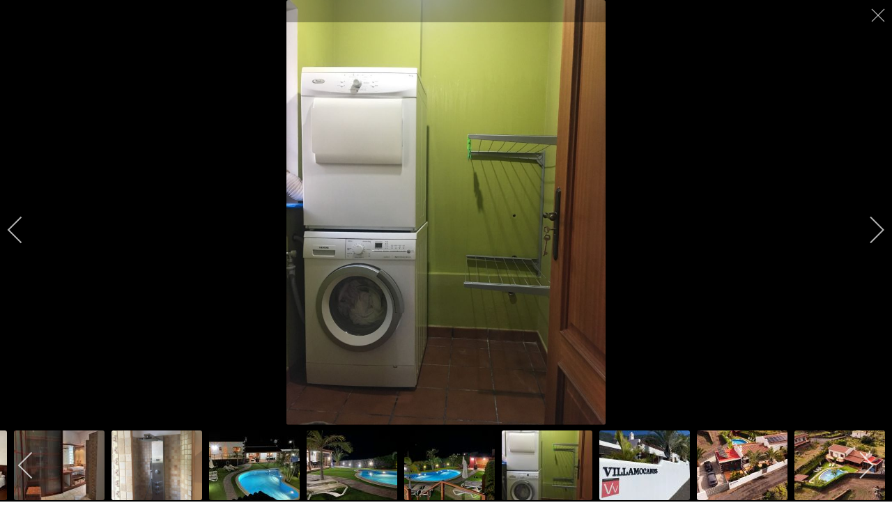

--- FILE ---
content_type: text/html; charset=utf-8
request_url: https://villamocanes.com/fotos?i=32
body_size: 8102
content:
<!DOCTYPE html>
<html xmlns="http://www.w3.org/1999/xhtml" xml:lang="es-es" lang="es-es" dir="ltr">

<head>
    <meta http-equiv="X-UA-Compatible" content="IE=edge">
    <meta name="viewport" content="width=device-width, initial-scale=1">
    
    <meta charset="utf-8">
	<meta name="generator" content="Joomla! - Open Source Content Management">
	<title>32</title>
	<link href="/images/logoweb.png#joomlaImage://local-images/logoweb.png?width=276&height=118" rel="shortcut icon" type="image/vnd.microsoft.icon">
<link href="/media/com_igallery/css/lib-42.css" rel="stylesheet" />
	<link href="/media/com_igallery/css/ignitegallery-42.css" rel="stylesheet" />
	<link href="//fonts.googleapis.com/css?family=Open+Sans:300,300italic,regular,italic,600,600italic,700,700italic,800,800italic&amp;amp;subset=latin" rel="stylesheet" />
	<link href="/templates/shaper_resort/css/bootstrap.min.css" rel="stylesheet" />
	<link href="/templates/shaper_resort/css/joomla-fontawesome.min.css" rel="stylesheet" />
	<link href="/templates/shaper_resort/css/font-awesome-v4-shims.min.css" rel="stylesheet" />
	<link href="/templates/shaper_resort/css/legacy.css" rel="stylesheet" />
	<link href="/templates/shaper_resort/css/template.css" rel="stylesheet" />
	<link href="/templates/shaper_resort/css/presets/preset2.css" rel="stylesheet" class="preset" />
	<link href="/templates/shaper_resort/css/frontend-edit.css" rel="stylesheet" />
	<style>body{font-family:Open Sans, sans-serif; font-weight:300; }</style>
	<style>h1{font-family:Open Sans, sans-serif; font-weight:800; }</style>
	<style>h2{font-family:Open Sans, sans-serif; font-weight:600; }</style>
	<style>h3{font-family:Open Sans, sans-serif; font-weight:normal; }</style>
	<style>h4{font-family:Open Sans, sans-serif; font-weight:normal; }</style>
	<style>h5{font-family:Open Sans, sans-serif; font-weight:600; }</style>
	<style>h6{font-family:Open Sans, sans-serif; font-weight:600; }</style>
	<style>@media (min-width: 1400px) {
.container {
max-width: 1140px;
}
}</style>
	<style>#sp-top-bar{ background-color:#166600;color:#ffffff; }</style>
<script type="application/json" class="joomla-script-options new">{"system.paths":{"root":"","rootFull":"https:\/\/villamocanes.com\/","base":"","baseFull":"https:\/\/villamocanes.com\/"},"csrf.token":"1920956b092dd509a8533148295cc983"}</script>
	<script src="/media/system/js/core.min.js?576eb51da909dcf692c98643faa6fc89629ead18"></script>
	<script src="/media/vendor/bootstrap/js/bootstrap-es5.min.js?5.2.3" nomodule defer></script>
	<script src="/media/vendor/jquery/js/jquery.min.js?3.6.3"></script>
	<script src="/media/legacy/js/jquery-noconflict.min.js?04499b98c0305b16b373dff09fe79d1290976288"></script>
	<script src="/media/vendor/bootstrap/js/alert.min.js?5.2.3" type="module"></script>
	<script src="/media/vendor/bootstrap/js/button.min.js?5.2.3" type="module"></script>
	<script src="/media/vendor/bootstrap/js/carousel.min.js?5.2.3" type="module"></script>
	<script src="/media/vendor/bootstrap/js/collapse.min.js?5.2.3" type="module"></script>
	<script src="/media/vendor/bootstrap/js/dropdown.min.js?5.2.3" type="module"></script>
	<script src="/media/vendor/bootstrap/js/modal.min.js?5.2.3" type="module"></script>
	<script src="/media/vendor/bootstrap/js/offcanvas.min.js?5.2.3" type="module"></script>
	<script src="/media/vendor/bootstrap/js/popover.min.js?5.2.3" type="module"></script>
	<script src="/media/vendor/bootstrap/js/scrollspy.min.js?5.2.3" type="module"></script>
	<script src="/media/vendor/bootstrap/js/tab.min.js?5.2.3" type="module"></script>
	<script src="/media/vendor/bootstrap/js/toast.min.js?5.2.3" type="module"></script>
	<script src="/media/com_igallery/js/lib-42.js"></script>
	<script src="/media/com_igallery/js/ignitegallery-42.js"></script>
	<script src="/templates/shaper_resort/js/bootstrap.min.js"></script>
	<script src="/templates/shaper_resort/js/jquery.sticky.js"></script>
	<script src="/templates/shaper_resort/js/smoothscroll.js"></script>
	<script src="/templates/shaper_resort/js/main.js"></script>
	<script src="/templates/shaper_resort/js/frontend-edit.js"></script>
	<script>
var sp_preloader = '';
</script>
	<script>
var sp_gotop = '';
</script>
	<script>
var sp_offanimation = '';
</script>
	<meta property="og:title" content="32" />
	<meta property="og:image" content="https://villamocanes.com/images/igallery/resized/fotos-1/32-1600-1000-80.jpg" />
	<meta property="og:image:width" content="750" />
	<meta property="og:image:height" content="1000" />

    </head>

<body class="site com-igallery view-category no-layout no-task itemid-115 es-es ltr  sticky-header layout-fluid off-canvas-menu-init">
    <div class="body-innerwrapper">
        <section id="sp-top-bar"><div class="container"><div class="row"><div id="sp-top2" class="col-lg-6 "><div class="sp-column "><ul class="sp-contact-info"><li class="sp-contact-phone"><i class="fa fa-phone"></i> 646 310 379</li><li class="sp-contact-email"><i class="fa fa-envelope"></i> <a href="mailto:info@villamocanes.com">info@villamocanes.com</a></li></ul></div></div><div id="sp-top1" class="col-lg-6 "><div class="sp-column "><ul class="social-icons"><li><a target="_blank" href="https://www.facebook.com/Villamocanes/"><i class="fa fa-facebook"></i></a></li></ul></div></div></div></div></section><header id="sp-header"><div class="container"><div class="row"><div id="sp-logo" class="col-8 col-lg-6 "><div class="sp-column "><a class="logo" href="/"><h1><img class="sp-default-logo" src="/images/logoweb.png#joomlaImage://local-images/logoweb.png?width=276&height=118" alt="villamocanes"></h1></a></div></div><div id="sp-menu" class="col-4 col-lg-6 "><div class="sp-column ">			<div class='sp-megamenu-wrapper'>
				<a id="offcanvas-toggler" href="#"><i class="fa fa-bars"></i></a>
				<ul class="sp-megamenu-parent menu-zoom d-none d-lg-block"><li class="sp-menu-item"><a  href="/"  >Inicio</a></li><li class="sp-menu-item"></li><li class="sp-menu-item current-item active"></li><li class="sp-menu-item"><a  href="/reserva"  >Reserva</a></li><li class="sp-menu-item"><a  href="/tarifas"  >Tarifas</a></li><li class="sp-menu-item"><a  href="/normas"  >Normas</a></li><li class="sp-menu-item"><a  href="/anfitrion"  >Anfitrión</a></li></ul>			</div>
		</div></div></div></div></header><section id="sp-main-body"><div class="container"><div class="row"><div id="sp-component" class="col-lg-12 "><div class="sp-column "><div id="system-message-container">
	</div>



<div id="gallery-scope-1" class="igui-scope ig-main-scope-wrapper profile-2 ig-notphone" data-vref="4.91"
>

    






    <div data-igui-grid id="ig-gallery-wrapper-1" class="ig-gallery-wrapper igui-grid-collapse"
         data-ig-uniqueid="1"
         data-ig-basehref=""
         data-ig-basehref-long="https://villamocanes.com/"
         data-ig-collecthits="0"
         data-ig-lbox-autoplay="0"
         data-ig-disable-rightclick="0"
         data-ig-showhash="hash"
         data-ig-show-main-image="0"
         data-ig-phone="0"
         data-ig-lbox-view="0"
                          >

    
    
            
        
            
        <div
            class="ig-slideshow igui-inline igui-width-48-48 igui-position-relative igui-visible-toggle igui-light"
            data-ig-fade="slide"
            data-ig-transition-duration="400"
            data-ig-ratio="800:600"
            data-ig-autoplay="0"
            data-ig-infinite="1"
            data-ig-interval="3000"
            data-ig-max-height="600"
            data-ig-show-main="0"
            data-ig-preload-main="1"
            style="display:none;"        >

        <div style="max-width:800px; position:relative;">

            <ul class="igui-slideshow-items ig-slideshow-matchheight"
                data-ig-lightbox="1"
                data-ig-lightbox-fade="slide"
                data-ig-lightbox-transition-duration="400"
                data-ig-lightbox-fullscreen="none"
                data-ig-lightbox-interval="3000"
                data-ig-lightbox-infinite="1"
                >
            
                
                                                
                <li class="ig-slideshow-item "
                    data-ig-imageid="28"
                    data-ig-imagehash="1"
                    data-ig-image-link=""
                    data-ig-link-new="1"
                                                            >

                    
                
                                                                
                    
                    
                    <a class="ig-lightbox-link" style="display:none;" href="/images/igallery/resized/fotos-1/1-1600-1000-80.jpg" data-ig-imageid="28">1</a>

                                                            <a class="ig-lightbox-image-url" style="display:none;" href="https://villamocanes.com/fotos?i=1">1</a>
                                        <div class="ig-slideshow-item-inner-lboxon igui-margin-remove">


                
                    
                            <img class="ig-slideshow-image igui-margin-remove-bottom ig-slideshow-lazy" data-ig-lazy-src="/images/igallery/resized/fotos-1/1-800-600-80-c.jpg" title="1" alt="1"/>

                                                            <div class="ig-lbox-open-icon igui-overlay igui-position-small igui-padding-remove igui-position-bottom-right"><span data-igui-overlay-icon></span></div>
                            
                            
                                                        	                        
                            
                    
                    </div>

                </li>
            
                
                                                
                <li class="ig-slideshow-item "
                    data-ig-imageid="29"
                    data-ig-imagehash="2"
                    data-ig-image-link=""
                    data-ig-link-new="1"
                                                            >

                    
                
                                                                
                    
                    
                    <a class="ig-lightbox-link" style="display:none;" href="/images/igallery/resized/fotos-1/2-1600-1000-80.jpg" data-ig-imageid="29">2</a>

                                                            <a class="ig-lightbox-image-url" style="display:none;" href="https://villamocanes.com/fotos?i=2">2</a>
                                        <div class="ig-slideshow-item-inner-lboxon igui-margin-remove">


                
                    
                            <img class="ig-slideshow-image igui-margin-remove-bottom ig-slideshow-lazy" data-ig-lazy-src="/images/igallery/resized/fotos-1/2-800-600-80-c.jpg" title="2" alt="2"/>

                                                            <div class="ig-lbox-open-icon igui-overlay igui-position-small igui-padding-remove igui-position-bottom-right"><span data-igui-overlay-icon></span></div>
                            
                            
                                                        	                        
                            
                    
                    </div>

                </li>
            
                
                                                
                <li class="ig-slideshow-item "
                    data-ig-imageid="30"
                    data-ig-imagehash="3"
                    data-ig-image-link=""
                    data-ig-link-new="1"
                                                            >

                    
                
                                                                
                    
                    
                    <a class="ig-lightbox-link" style="display:none;" href="/images/igallery/resized/fotos-1/3-1600-1000-80.jpg" data-ig-imageid="30">3</a>

                                                            <a class="ig-lightbox-image-url" style="display:none;" href="https://villamocanes.com/fotos?i=3">3</a>
                                        <div class="ig-slideshow-item-inner-lboxon igui-margin-remove">


                
                    
                            <img class="ig-slideshow-image igui-margin-remove-bottom ig-slideshow-lazy" data-ig-lazy-src="/images/igallery/resized/fotos-1/3-800-600-80-c.jpg" title="3" alt="3"/>

                                                            <div class="ig-lbox-open-icon igui-overlay igui-position-small igui-padding-remove igui-position-bottom-right"><span data-igui-overlay-icon></span></div>
                            
                            
                                                        	                        
                            
                    
                    </div>

                </li>
            
                
                                                
                <li class="ig-slideshow-item "
                    data-ig-imageid="31"
                    data-ig-imagehash="4"
                    data-ig-image-link=""
                    data-ig-link-new="1"
                                                            >

                    
                
                                                                
                    
                    
                    <a class="ig-lightbox-link" style="display:none;" href="/images/igallery/resized/fotos-1/4-1600-1000-80.jpg" data-ig-imageid="31">4</a>

                                                            <a class="ig-lightbox-image-url" style="display:none;" href="https://villamocanes.com/fotos?i=4">4</a>
                                        <div class="ig-slideshow-item-inner-lboxon igui-margin-remove">


                
                    
                            <img class="ig-slideshow-image igui-margin-remove-bottom ig-slideshow-lazy" data-ig-lazy-src="/images/igallery/resized/fotos-1/4-800-600-80-c.jpg" title="4" alt="4"/>

                                                            <div class="ig-lbox-open-icon igui-overlay igui-position-small igui-padding-remove igui-position-bottom-right"><span data-igui-overlay-icon></span></div>
                            
                            
                                                        	                        
                            
                    
                    </div>

                </li>
            
                
                                                
                <li class="ig-slideshow-item "
                    data-ig-imageid="32"
                    data-ig-imagehash="5"
                    data-ig-image-link=""
                    data-ig-link-new="1"
                                                            >

                    
                
                                                                
                    
                    
                    <a class="ig-lightbox-link" style="display:none;" href="/images/igallery/resized/fotos-1/5-1600-1000-80.jpg" data-ig-imageid="32">5</a>

                                                            <a class="ig-lightbox-image-url" style="display:none;" href="https://villamocanes.com/fotos?i=5">5</a>
                                        <div class="ig-slideshow-item-inner-lboxon igui-margin-remove">


                
                    
                            <img class="ig-slideshow-image igui-margin-remove-bottom ig-slideshow-lazy" data-ig-lazy-src="/images/igallery/resized/fotos-1/5-800-600-80-c.jpg" title="5" alt="5"/>

                                                            <div class="ig-lbox-open-icon igui-overlay igui-position-small igui-padding-remove igui-position-bottom-right"><span data-igui-overlay-icon></span></div>
                            
                            
                                                        	                        
                            
                    
                    </div>

                </li>
            
                
                                                
                <li class="ig-slideshow-item "
                    data-ig-imageid="33"
                    data-ig-imagehash="6"
                    data-ig-image-link=""
                    data-ig-link-new="1"
                                                            >

                    
                
                                                                
                    
                    
                    <a class="ig-lightbox-link" style="display:none;" href="/images/igallery/resized/fotos-1/6-1600-1000-80.jpg" data-ig-imageid="33">6</a>

                                                            <a class="ig-lightbox-image-url" style="display:none;" href="https://villamocanes.com/fotos?i=6">6</a>
                                        <div class="ig-slideshow-item-inner-lboxon igui-margin-remove">


                
                    
                            <img class="ig-slideshow-image igui-margin-remove-bottom ig-slideshow-lazy" data-ig-lazy-src="/images/igallery/resized/fotos-1/6-800-600-80-c.jpg" title="6" alt="6"/>

                                                            <div class="ig-lbox-open-icon igui-overlay igui-position-small igui-padding-remove igui-position-bottom-right"><span data-igui-overlay-icon></span></div>
                            
                            
                                                        	                        
                            
                    
                    </div>

                </li>
            
                
                                                
                <li class="ig-slideshow-item "
                    data-ig-imageid="34"
                    data-ig-imagehash="7"
                    data-ig-image-link=""
                    data-ig-link-new="1"
                                                            >

                    
                
                                                                
                    
                    
                    <a class="ig-lightbox-link" style="display:none;" href="/images/igallery/resized/fotos-1/7-1600-1000-80.jpg" data-ig-imageid="34">7</a>

                                                            <a class="ig-lightbox-image-url" style="display:none;" href="https://villamocanes.com/fotos?i=7">7</a>
                                        <div class="ig-slideshow-item-inner-lboxon igui-margin-remove">


                
                    
                            <img class="ig-slideshow-image igui-margin-remove-bottom ig-slideshow-lazy" data-ig-lazy-src="/images/igallery/resized/fotos-1/7-800-600-80-c.jpg" title="7" alt="7"/>

                                                            <div class="ig-lbox-open-icon igui-overlay igui-position-small igui-padding-remove igui-position-bottom-right"><span data-igui-overlay-icon></span></div>
                            
                            
                                                        	                        
                            
                    
                    </div>

                </li>
            
                
                                                
                <li class="ig-slideshow-item "
                    data-ig-imageid="35"
                    data-ig-imagehash="8"
                    data-ig-image-link=""
                    data-ig-link-new="1"
                                                            >

                    
                
                                                                
                    
                    
                    <a class="ig-lightbox-link" style="display:none;" href="/images/igallery/resized/fotos-1/8-1600-1000-80.jpg" data-ig-imageid="35">8</a>

                                                            <a class="ig-lightbox-image-url" style="display:none;" href="https://villamocanes.com/fotos?i=8">8</a>
                                        <div class="ig-slideshow-item-inner-lboxon igui-margin-remove">


                
                    
                            <img class="ig-slideshow-image igui-margin-remove-bottom ig-slideshow-lazy" data-ig-lazy-src="/images/igallery/resized/fotos-1/8-800-600-80-c.jpg" title="8" alt="8"/>

                                                            <div class="ig-lbox-open-icon igui-overlay igui-position-small igui-padding-remove igui-position-bottom-right"><span data-igui-overlay-icon></span></div>
                            
                            
                                                        	                        
                            
                    
                    </div>

                </li>
            
                
                                                
                <li class="ig-slideshow-item "
                    data-ig-imageid="36"
                    data-ig-imagehash="9"
                    data-ig-image-link=""
                    data-ig-link-new="1"
                                                            >

                    
                
                                                                
                    
                    
                    <a class="ig-lightbox-link" style="display:none;" href="/images/igallery/resized/fotos-1/9-1600-1000-80.jpg" data-ig-imageid="36">9</a>

                                                            <a class="ig-lightbox-image-url" style="display:none;" href="https://villamocanes.com/fotos?i=9">9</a>
                                        <div class="ig-slideshow-item-inner-lboxon igui-margin-remove">


                
                    
                            <img class="ig-slideshow-image igui-margin-remove-bottom ig-slideshow-lazy" data-ig-lazy-src="/images/igallery/resized/fotos-1/9-800-600-80-c.jpg" title="9" alt="9"/>

                                                            <div class="ig-lbox-open-icon igui-overlay igui-position-small igui-padding-remove igui-position-bottom-right"><span data-igui-overlay-icon></span></div>
                            
                            
                                                        	                        
                            
                    
                    </div>

                </li>
            
                
                                                
                <li class="ig-slideshow-item "
                    data-ig-imageid="37"
                    data-ig-imagehash="10"
                    data-ig-image-link=""
                    data-ig-link-new="1"
                                                            >

                    
                
                                                                
                    
                    
                    <a class="ig-lightbox-link" style="display:none;" href="/images/igallery/resized/fotos-1/10-1600-1000-80.jpg" data-ig-imageid="37">10</a>

                                                            <a class="ig-lightbox-image-url" style="display:none;" href="https://villamocanes.com/fotos?i=10">10</a>
                                        <div class="ig-slideshow-item-inner-lboxon igui-margin-remove">


                
                    
                            <img class="ig-slideshow-image igui-margin-remove-bottom ig-slideshow-lazy" data-ig-lazy-src="/images/igallery/resized/fotos-1/10-800-600-80-c.jpg" title="10" alt="10"/>

                                                            <div class="ig-lbox-open-icon igui-overlay igui-position-small igui-padding-remove igui-position-bottom-right"><span data-igui-overlay-icon></span></div>
                            
                            
                                                        	                        
                            
                    
                    </div>

                </li>
            
                
                                                
                <li class="ig-slideshow-item "
                    data-ig-imageid="38"
                    data-ig-imagehash="11"
                    data-ig-image-link=""
                    data-ig-link-new="1"
                                                            >

                    
                
                                                                
                    
                    
                    <a class="ig-lightbox-link" style="display:none;" href="/images/igallery/resized/fotos-1/11-1600-1000-80.jpg" data-ig-imageid="38">11</a>

                                                            <a class="ig-lightbox-image-url" style="display:none;" href="https://villamocanes.com/fotos?i=11">11</a>
                                        <div class="ig-slideshow-item-inner-lboxon igui-margin-remove">


                
                    
                            <img class="ig-slideshow-image igui-margin-remove-bottom ig-slideshow-lazy" data-ig-lazy-src="/images/igallery/resized/fotos-1/11-800-600-80-c.jpg" title="11" alt="11"/>

                                                            <div class="ig-lbox-open-icon igui-overlay igui-position-small igui-padding-remove igui-position-bottom-right"><span data-igui-overlay-icon></span></div>
                            
                            
                                                        	                        
                            
                    
                    </div>

                </li>
            
                
                                                
                <li class="ig-slideshow-item "
                    data-ig-imageid="39"
                    data-ig-imagehash="12"
                    data-ig-image-link=""
                    data-ig-link-new="1"
                                                            >

                    
                
                                                                
                    
                    
                    <a class="ig-lightbox-link" style="display:none;" href="/images/igallery/resized/fotos-1/12-1600-1000-80.jpg" data-ig-imageid="39">12</a>

                                                            <a class="ig-lightbox-image-url" style="display:none;" href="https://villamocanes.com/fotos?i=12">12</a>
                                        <div class="ig-slideshow-item-inner-lboxon igui-margin-remove">


                
                    
                            <img class="ig-slideshow-image igui-margin-remove-bottom ig-slideshow-lazy" data-ig-lazy-src="/images/igallery/resized/fotos-1/12-800-600-80-c.jpg" title="12" alt="12"/>

                                                            <div class="ig-lbox-open-icon igui-overlay igui-position-small igui-padding-remove igui-position-bottom-right"><span data-igui-overlay-icon></span></div>
                            
                            
                                                        	                        
                            
                    
                    </div>

                </li>
            
                
                                                
                <li class="ig-slideshow-item "
                    data-ig-imageid="40"
                    data-ig-imagehash="13"
                    data-ig-image-link=""
                    data-ig-link-new="1"
                                                            >

                    
                
                                                                
                    
                    
                    <a class="ig-lightbox-link" style="display:none;" href="/images/igallery/resized/fotos-1/13-1600-1000-80.jpg" data-ig-imageid="40">13</a>

                                                            <a class="ig-lightbox-image-url" style="display:none;" href="https://villamocanes.com/fotos?i=13">13</a>
                                        <div class="ig-slideshow-item-inner-lboxon igui-margin-remove">


                
                    
                            <img class="ig-slideshow-image igui-margin-remove-bottom ig-slideshow-lazy" data-ig-lazy-src="/images/igallery/resized/fotos-1/13-800-600-80-c.jpg" title="13" alt="13"/>

                                                            <div class="ig-lbox-open-icon igui-overlay igui-position-small igui-padding-remove igui-position-bottom-right"><span data-igui-overlay-icon></span></div>
                            
                            
                                                        	                        
                            
                    
                    </div>

                </li>
            
                
                                                
                <li class="ig-slideshow-item "
                    data-ig-imageid="41"
                    data-ig-imagehash="14"
                    data-ig-image-link=""
                    data-ig-link-new="1"
                                                            >

                    
                
                                                                
                    
                    
                    <a class="ig-lightbox-link" style="display:none;" href="/images/igallery/resized/fotos-1/14-1600-1000-80.jpg" data-ig-imageid="41">14</a>

                                                            <a class="ig-lightbox-image-url" style="display:none;" href="https://villamocanes.com/fotos?i=14">14</a>
                                        <div class="ig-slideshow-item-inner-lboxon igui-margin-remove">


                
                    
                            <img class="ig-slideshow-image igui-margin-remove-bottom ig-slideshow-lazy" data-ig-lazy-src="/images/igallery/resized/fotos-1/14-800-600-80-c.jpg" title="14" alt="14"/>

                                                            <div class="ig-lbox-open-icon igui-overlay igui-position-small igui-padding-remove igui-position-bottom-right"><span data-igui-overlay-icon></span></div>
                            
                            
                                                        	                        
                            
                    
                    </div>

                </li>
            
                
                                                
                <li class="ig-slideshow-item "
                    data-ig-imageid="42"
                    data-ig-imagehash="15"
                    data-ig-image-link=""
                    data-ig-link-new="1"
                                                            >

                    
                
                                                                
                    
                    
                    <a class="ig-lightbox-link" style="display:none;" href="/images/igallery/resized/fotos-1/15-1600-1000-80.jpg" data-ig-imageid="42">15</a>

                                                            <a class="ig-lightbox-image-url" style="display:none;" href="https://villamocanes.com/fotos?i=15">15</a>
                                        <div class="ig-slideshow-item-inner-lboxon igui-margin-remove">


                
                    
                            <img class="ig-slideshow-image igui-margin-remove-bottom ig-slideshow-lazy" data-ig-lazy-src="/images/igallery/resized/fotos-1/15-800-600-80-c.jpg" title="15" alt="15"/>

                                                            <div class="ig-lbox-open-icon igui-overlay igui-position-small igui-padding-remove igui-position-bottom-right"><span data-igui-overlay-icon></span></div>
                            
                            
                                                        	                        
                            
                    
                    </div>

                </li>
            
                
                                                
                <li class="ig-slideshow-item "
                    data-ig-imageid="43"
                    data-ig-imagehash="16"
                    data-ig-image-link=""
                    data-ig-link-new="1"
                                                            >

                    
                
                                                                
                    
                    
                    <a class="ig-lightbox-link" style="display:none;" href="/images/igallery/resized/fotos-1/16-1600-1000-80.jpg" data-ig-imageid="43">16</a>

                                                            <a class="ig-lightbox-image-url" style="display:none;" href="https://villamocanes.com/fotos?i=16">16</a>
                                        <div class="ig-slideshow-item-inner-lboxon igui-margin-remove">


                
                    
                            <img class="ig-slideshow-image igui-margin-remove-bottom ig-slideshow-lazy" data-ig-lazy-src="/images/igallery/resized/fotos-1/16-800-600-80-c.jpg" title="16" alt="16"/>

                                                            <div class="ig-lbox-open-icon igui-overlay igui-position-small igui-padding-remove igui-position-bottom-right"><span data-igui-overlay-icon></span></div>
                            
                            
                                                        	                        
                            
                    
                    </div>

                </li>
            
                
                                                
                <li class="ig-slideshow-item "
                    data-ig-imageid="44"
                    data-ig-imagehash="17"
                    data-ig-image-link=""
                    data-ig-link-new="1"
                                                            >

                    
                
                                                                
                    
                    
                    <a class="ig-lightbox-link" style="display:none;" href="/images/igallery/resized/fotos-1/17-1600-1000-80.jpg" data-ig-imageid="44">17</a>

                                                            <a class="ig-lightbox-image-url" style="display:none;" href="https://villamocanes.com/fotos?i=17">17</a>
                                        <div class="ig-slideshow-item-inner-lboxon igui-margin-remove">


                
                    
                            <img class="ig-slideshow-image igui-margin-remove-bottom ig-slideshow-lazy" data-ig-lazy-src="/images/igallery/resized/fotos-1/17-800-600-80-c.jpg" title="17" alt="17"/>

                                                            <div class="ig-lbox-open-icon igui-overlay igui-position-small igui-padding-remove igui-position-bottom-right"><span data-igui-overlay-icon></span></div>
                            
                            
                                                        	                        
                            
                    
                    </div>

                </li>
            
                
                                                
                <li class="ig-slideshow-item "
                    data-ig-imageid="45"
                    data-ig-imagehash="18"
                    data-ig-image-link=""
                    data-ig-link-new="1"
                                                            >

                    
                
                                                                
                    
                    
                    <a class="ig-lightbox-link" style="display:none;" href="/images/igallery/resized/fotos-1/18-1600-1000-80.jpg" data-ig-imageid="45">18</a>

                                                            <a class="ig-lightbox-image-url" style="display:none;" href="https://villamocanes.com/fotos?i=18">18</a>
                                        <div class="ig-slideshow-item-inner-lboxon igui-margin-remove">


                
                    
                            <img class="ig-slideshow-image igui-margin-remove-bottom ig-slideshow-lazy" data-ig-lazy-src="/images/igallery/resized/fotos-1/18-800-600-80-c.jpg" title="18" alt="18"/>

                                                            <div class="ig-lbox-open-icon igui-overlay igui-position-small igui-padding-remove igui-position-bottom-right"><span data-igui-overlay-icon></span></div>
                            
                            
                                                        	                        
                            
                    
                    </div>

                </li>
            
                
                                                
                <li class="ig-slideshow-item "
                    data-ig-imageid="46"
                    data-ig-imagehash="19"
                    data-ig-image-link=""
                    data-ig-link-new="1"
                                                            >

                    
                
                                                                
                    
                    
                    <a class="ig-lightbox-link" style="display:none;" href="/images/igallery/resized/fotos-1/19-1600-1000-80.jpg" data-ig-imageid="46">19</a>

                                                            <a class="ig-lightbox-image-url" style="display:none;" href="https://villamocanes.com/fotos?i=19">19</a>
                                        <div class="ig-slideshow-item-inner-lboxon igui-margin-remove">


                
                    
                            <img class="ig-slideshow-image igui-margin-remove-bottom ig-slideshow-lazy" data-ig-lazy-src="/images/igallery/resized/fotos-1/19-800-600-80-c.jpg" title="19" alt="19"/>

                                                            <div class="ig-lbox-open-icon igui-overlay igui-position-small igui-padding-remove igui-position-bottom-right"><span data-igui-overlay-icon></span></div>
                            
                            
                                                        	                        
                            
                    
                    </div>

                </li>
            
                
                                                
                <li class="ig-slideshow-item "
                    data-ig-imageid="47"
                    data-ig-imagehash="20"
                    data-ig-image-link=""
                    data-ig-link-new="1"
                                                            >

                    
                
                                                                
                    
                    
                    <a class="ig-lightbox-link" style="display:none;" href="/images/igallery/resized/fotos-1/20-1600-1000-80.jpg" data-ig-imageid="47">20</a>

                                                            <a class="ig-lightbox-image-url" style="display:none;" href="https://villamocanes.com/fotos?i=20">20</a>
                                        <div class="ig-slideshow-item-inner-lboxon igui-margin-remove">


                
                    
                            <img class="ig-slideshow-image igui-margin-remove-bottom ig-slideshow-lazy" data-ig-lazy-src="/images/igallery/resized/fotos-1/20-800-600-80-c.jpg" title="20" alt="20"/>

                                                            <div class="ig-lbox-open-icon igui-overlay igui-position-small igui-padding-remove igui-position-bottom-right"><span data-igui-overlay-icon></span></div>
                            
                            
                                                        	                        
                            
                    
                    </div>

                </li>
            
                
                                                
                <li class="ig-slideshow-item "
                    data-ig-imageid="48"
                    data-ig-imagehash="21"
                    data-ig-image-link=""
                    data-ig-link-new="1"
                                                            >

                    
                
                                                                
                    
                    
                    <a class="ig-lightbox-link" style="display:none;" href="/images/igallery/resized/fotos-1/21-1600-1000-80.jpg" data-ig-imageid="48">21</a>

                                                            <a class="ig-lightbox-image-url" style="display:none;" href="https://villamocanes.com/fotos?i=21">21</a>
                                        <div class="ig-slideshow-item-inner-lboxon igui-margin-remove">


                
                    
                            <img class="ig-slideshow-image igui-margin-remove-bottom ig-slideshow-lazy" data-ig-lazy-src="/images/igallery/resized/fotos-1/21-800-600-80-c.jpg" title="21" alt="21"/>

                                                            <div class="ig-lbox-open-icon igui-overlay igui-position-small igui-padding-remove igui-position-bottom-right"><span data-igui-overlay-icon></span></div>
                            
                            
                                                        	                        
                            
                    
                    </div>

                </li>
            
                
                                                
                <li class="ig-slideshow-item "
                    data-ig-imageid="49"
                    data-ig-imagehash="22"
                    data-ig-image-link=""
                    data-ig-link-new="1"
                                                            >

                    
                
                                                                
                    
                    
                    <a class="ig-lightbox-link" style="display:none;" href="/images/igallery/resized/fotos-1/22-1600-1000-80.jpg" data-ig-imageid="49">22</a>

                                                            <a class="ig-lightbox-image-url" style="display:none;" href="https://villamocanes.com/fotos?i=22">22</a>
                                        <div class="ig-slideshow-item-inner-lboxon igui-margin-remove">


                
                    
                            <img class="ig-slideshow-image igui-margin-remove-bottom ig-slideshow-lazy" data-ig-lazy-src="/images/igallery/resized/fotos-1/22-800-600-80-c.jpg" title="22" alt="22"/>

                                                            <div class="ig-lbox-open-icon igui-overlay igui-position-small igui-padding-remove igui-position-bottom-right"><span data-igui-overlay-icon></span></div>
                            
                            
                                                        	                        
                            
                    
                    </div>

                </li>
            
                
                                                
                <li class="ig-slideshow-item "
                    data-ig-imageid="50"
                    data-ig-imagehash="23"
                    data-ig-image-link=""
                    data-ig-link-new="1"
                                                            >

                    
                
                                                                
                    
                    
                    <a class="ig-lightbox-link" style="display:none;" href="/images/igallery/resized/fotos-1/23-1600-1000-80.jpg" data-ig-imageid="50">23</a>

                                                            <a class="ig-lightbox-image-url" style="display:none;" href="https://villamocanes.com/fotos?i=23">23</a>
                                        <div class="ig-slideshow-item-inner-lboxon igui-margin-remove">


                
                    
                            <img class="ig-slideshow-image igui-margin-remove-bottom ig-slideshow-lazy" data-ig-lazy-src="/images/igallery/resized/fotos-1/23-800-600-80-c.jpg" title="23" alt="23"/>

                                                            <div class="ig-lbox-open-icon igui-overlay igui-position-small igui-padding-remove igui-position-bottom-right"><span data-igui-overlay-icon></span></div>
                            
                            
                                                        	                        
                            
                    
                    </div>

                </li>
            
                
                                                
                <li class="ig-slideshow-item "
                    data-ig-imageid="51"
                    data-ig-imagehash="24"
                    data-ig-image-link=""
                    data-ig-link-new="1"
                                                            >

                    
                
                                                                
                    
                    
                    <a class="ig-lightbox-link" style="display:none;" href="/images/igallery/resized/fotos-1/24-1600-1000-80.jpg" data-ig-imageid="51">24</a>

                                                            <a class="ig-lightbox-image-url" style="display:none;" href="https://villamocanes.com/fotos?i=24">24</a>
                                        <div class="ig-slideshow-item-inner-lboxon igui-margin-remove">


                
                    
                            <img class="ig-slideshow-image igui-margin-remove-bottom ig-slideshow-lazy" data-ig-lazy-src="/images/igallery/resized/fotos-1/24-800-600-80-c.jpg" title="24" alt="24"/>

                                                            <div class="ig-lbox-open-icon igui-overlay igui-position-small igui-padding-remove igui-position-bottom-right"><span data-igui-overlay-icon></span></div>
                            
                            
                                                        	                        
                            
                    
                    </div>

                </li>
            
                
                                                
                <li class="ig-slideshow-item "
                    data-ig-imageid="52"
                    data-ig-imagehash="25"
                    data-ig-image-link=""
                    data-ig-link-new="1"
                                                            >

                    
                
                                                                
                    
                    
                    <a class="ig-lightbox-link" style="display:none;" href="/images/igallery/resized/fotos-1/25-1600-1000-80.jpg" data-ig-imageid="52">25</a>

                                                            <a class="ig-lightbox-image-url" style="display:none;" href="https://villamocanes.com/fotos?i=25">25</a>
                                        <div class="ig-slideshow-item-inner-lboxon igui-margin-remove">


                
                    
                            <img class="ig-slideshow-image igui-margin-remove-bottom ig-slideshow-lazy" data-ig-lazy-src="/images/igallery/resized/fotos-1/25-800-600-80-c.jpg" title="25" alt="25"/>

                                                            <div class="ig-lbox-open-icon igui-overlay igui-position-small igui-padding-remove igui-position-bottom-right"><span data-igui-overlay-icon></span></div>
                            
                            
                                                        	                        
                            
                    
                    </div>

                </li>
            
                
                                                
                <li class="ig-slideshow-item "
                    data-ig-imageid="53"
                    data-ig-imagehash="26"
                    data-ig-image-link=""
                    data-ig-link-new="1"
                                                            >

                    
                
                                                                
                    
                    
                    <a class="ig-lightbox-link" style="display:none;" href="/images/igallery/resized/fotos-1/26-1600-1000-80.jpg" data-ig-imageid="53">26</a>

                                                            <a class="ig-lightbox-image-url" style="display:none;" href="https://villamocanes.com/fotos?i=26">26</a>
                                        <div class="ig-slideshow-item-inner-lboxon igui-margin-remove">


                
                    
                            <img class="ig-slideshow-image igui-margin-remove-bottom ig-slideshow-lazy" data-ig-lazy-src="/images/igallery/resized/fotos-1/26-800-600-80-c.jpg" title="26" alt="26"/>

                                                            <div class="ig-lbox-open-icon igui-overlay igui-position-small igui-padding-remove igui-position-bottom-right"><span data-igui-overlay-icon></span></div>
                            
                            
                                                        	                        
                            
                    
                    </div>

                </li>
            
                
                                                
                <li class="ig-slideshow-item "
                    data-ig-imageid="54"
                    data-ig-imagehash="27"
                    data-ig-image-link=""
                    data-ig-link-new="1"
                                                            >

                    
                
                                                                
                    
                    
                    <a class="ig-lightbox-link" style="display:none;" href="/images/igallery/resized/fotos-1/27-1600-1000-80.jpg" data-ig-imageid="54">27</a>

                                                            <a class="ig-lightbox-image-url" style="display:none;" href="https://villamocanes.com/fotos?i=27">27</a>
                                        <div class="ig-slideshow-item-inner-lboxon igui-margin-remove">


                
                    
                            <img class="ig-slideshow-image igui-margin-remove-bottom ig-slideshow-lazy" data-ig-lazy-src="/images/igallery/resized/fotos-1/27-800-600-80-c.jpg" title="27" alt="27"/>

                                                            <div class="ig-lbox-open-icon igui-overlay igui-position-small igui-padding-remove igui-position-bottom-right"><span data-igui-overlay-icon></span></div>
                            
                            
                                                        	                        
                            
                    
                    </div>

                </li>
            
                
                                                
                <li class="ig-slideshow-item "
                    data-ig-imageid="55"
                    data-ig-imagehash="28"
                    data-ig-image-link=""
                    data-ig-link-new="1"
                                                            >

                    
                
                                                                
                    
                    
                    <a class="ig-lightbox-link" style="display:none;" href="/images/igallery/resized/fotos-1/28-1600-1000-80.png" data-ig-imageid="55">28</a>

                                                            <a class="ig-lightbox-image-url" style="display:none;" href="https://villamocanes.com/fotos?i=28">28</a>
                                        <div class="ig-slideshow-item-inner-lboxon igui-margin-remove">


                
                    
                            <img class="ig-slideshow-image igui-margin-remove-bottom ig-slideshow-lazy" data-ig-lazy-src="/images/igallery/resized/fotos-1/28-800-600-80-c.png" title="28" alt="28"/>

                                                            <div class="ig-lbox-open-icon igui-overlay igui-position-small igui-padding-remove igui-position-bottom-right"><span data-igui-overlay-icon></span></div>
                            
                            
                                                        	                        
                            
                    
                    </div>

                </li>
            
                
                                                
                <li class="ig-slideshow-item "
                    data-ig-imageid="56"
                    data-ig-imagehash="29"
                    data-ig-image-link=""
                    data-ig-link-new="1"
                                                            >

                    
                
                                                                
                    
                    
                    <a class="ig-lightbox-link" style="display:none;" href="/images/igallery/resized/fotos-1/29-1600-1000-80.jpg" data-ig-imageid="56">29</a>

                                                            <a class="ig-lightbox-image-url" style="display:none;" href="https://villamocanes.com/fotos?i=29">29</a>
                                        <div class="ig-slideshow-item-inner-lboxon igui-margin-remove">


                
                    
                            <img class="ig-slideshow-image igui-margin-remove-bottom ig-slideshow-lazy" data-ig-lazy-src="/images/igallery/resized/fotos-1/29-800-600-80-c.jpg" title="29" alt="29"/>

                                                            <div class="ig-lbox-open-icon igui-overlay igui-position-small igui-padding-remove igui-position-bottom-right"><span data-igui-overlay-icon></span></div>
                            
                            
                                                        	                        
                            
                    
                    </div>

                </li>
            
                
                                                
                <li class="ig-slideshow-item "
                    data-ig-imageid="57"
                    data-ig-imagehash="30"
                    data-ig-image-link=""
                    data-ig-link-new="1"
                                                            >

                    
                
                                                                
                    
                    
                    <a class="ig-lightbox-link" style="display:none;" href="/images/igallery/resized/fotos-1/30-1600-1000-80.jpg" data-ig-imageid="57">30</a>

                                                            <a class="ig-lightbox-image-url" style="display:none;" href="https://villamocanes.com/fotos?i=30">30</a>
                                        <div class="ig-slideshow-item-inner-lboxon igui-margin-remove">


                
                    
                            <img class="ig-slideshow-image igui-margin-remove-bottom ig-slideshow-lazy" data-ig-lazy-src="/images/igallery/resized/fotos-1/30-800-600-80-c.jpg" title="30" alt="30"/>

                                                            <div class="ig-lbox-open-icon igui-overlay igui-position-small igui-padding-remove igui-position-bottom-right"><span data-igui-overlay-icon></span></div>
                            
                            
                                                        	                        
                            
                    
                    </div>

                </li>
            
                
                                                
                <li class="ig-slideshow-item "
                    data-ig-imageid="58"
                    data-ig-imagehash="31"
                    data-ig-image-link=""
                    data-ig-link-new="1"
                                                            >

                    
                
                                                                
                    
                    
                    <a class="ig-lightbox-link" style="display:none;" href="/images/igallery/resized/fotos-1/31-1600-1000-80.jpg" data-ig-imageid="58">31</a>

                                                            <a class="ig-lightbox-image-url" style="display:none;" href="https://villamocanes.com/fotos?i=31">31</a>
                                        <div class="ig-slideshow-item-inner-lboxon igui-margin-remove">


                
                    
                            <img class="ig-slideshow-image igui-margin-remove-bottom ig-slideshow-lazy" data-ig-lazy-src="/images/igallery/resized/fotos-1/31-800-600-80-c.jpg" title="31" alt="31"/>

                                                            <div class="ig-lbox-open-icon igui-overlay igui-position-small igui-padding-remove igui-position-bottom-right"><span data-igui-overlay-icon></span></div>
                            
                            
                                                        	                        
                            
                    
                    </div>

                </li>
            
                
                                                
                <li class="ig-slideshow-item ig-first-active"
                    data-ig-imageid="59"
                    data-ig-imagehash="32"
                    data-ig-image-link=""
                    data-ig-link-new="1"
                                                            >

                    
                
                                                                
                    
                    
                    <a class="ig-lightbox-link" style="display:none;" href="/images/igallery/resized/fotos-1/32-1600-1000-80.jpg" data-ig-imageid="59">32</a>

                                                            <a class="ig-lightbox-image-url" style="display:none;" href="https://villamocanes.com/fotos?i=32">32</a>
                                        <div class="ig-slideshow-item-inner-lboxon igui-margin-remove">


                
                    
                            <img class="ig-slideshow-image igui-margin-remove-bottom ig-slideshow-lazy" data-ig-lazy-src="/images/igallery/resized/fotos-1/32-800-600-80-c.jpg" title="32" alt="32"/>

                                                            <div class="ig-lbox-open-icon igui-overlay igui-position-small igui-padding-remove igui-position-bottom-right"><span data-igui-overlay-icon></span></div>
                            
                            
                                                        	                        
                            
                    
                    </div>

                </li>
            
                
                                                
                <li class="ig-slideshow-item "
                    data-ig-imageid="60"
                    data-ig-imagehash="33"
                    data-ig-image-link=""
                    data-ig-link-new="1"
                                                            >

                    
                
                                                                
                    
                    
                    <a class="ig-lightbox-link" style="display:none;" href="/images/igallery/resized/fotos-1/33-1600-1000-80.jpg" data-ig-imageid="60">33</a>

                                                            <a class="ig-lightbox-image-url" style="display:none;" href="https://villamocanes.com/fotos?i=33">33</a>
                                        <div class="ig-slideshow-item-inner-lboxon igui-margin-remove">


                
                    
                            <img class="ig-slideshow-image igui-margin-remove-bottom ig-slideshow-lazy" data-ig-lazy-src="/images/igallery/resized/fotos-1/33-800-600-80-c.jpg" title="33" alt="33"/>

                                                            <div class="ig-lbox-open-icon igui-overlay igui-position-small igui-padding-remove igui-position-bottom-right"><span data-igui-overlay-icon></span></div>
                            
                            
                                                        	                        
                            
                    
                    </div>

                </li>
            
                
                                                
                <li class="ig-slideshow-item "
                    data-ig-imageid="61"
                    data-ig-imagehash="34"
                    data-ig-image-link=""
                    data-ig-link-new="1"
                                                            >

                    
                
                                                                
                    
                    
                    <a class="ig-lightbox-link" style="display:none;" href="/images/igallery/resized/fotos-1/34-1600-1000-80.jpg" data-ig-imageid="61">34</a>

                                                            <a class="ig-lightbox-image-url" style="display:none;" href="https://villamocanes.com/fotos?i=34">34</a>
                                        <div class="ig-slideshow-item-inner-lboxon igui-margin-remove">


                
                    
                            <img class="ig-slideshow-image igui-margin-remove-bottom ig-slideshow-lazy" data-ig-lazy-src="/images/igallery/resized/fotos-1/34-800-600-80-c.jpg" title="34" alt="34"/>

                                                            <div class="ig-lbox-open-icon igui-overlay igui-position-small igui-padding-remove igui-position-bottom-right"><span data-igui-overlay-icon></span></div>
                            
                            
                                                        	                        
                            
                    
                    </div>

                </li>
            
                
                                                
                <li class="ig-slideshow-item "
                    data-ig-imageid="62"
                    data-ig-imagehash="35"
                    data-ig-image-link=""
                    data-ig-link-new="1"
                                                            >

                    
                
                                                                
                    
                    
                    <a class="ig-lightbox-link" style="display:none;" href="/images/igallery/resized/fotos-1/35-1600-1000-80.jpg" data-ig-imageid="62">35</a>

                                                            <a class="ig-lightbox-image-url" style="display:none;" href="https://villamocanes.com/fotos?i=35">35</a>
                                        <div class="ig-slideshow-item-inner-lboxon igui-margin-remove">


                
                    
                            <img class="ig-slideshow-image igui-margin-remove-bottom ig-slideshow-lazy" data-ig-lazy-src="/images/igallery/resized/fotos-1/35-800-600-80-c.jpg" title="35" alt="35"/>

                                                            <div class="ig-lbox-open-icon igui-overlay igui-position-small igui-padding-remove igui-position-bottom-right"><span data-igui-overlay-icon></span></div>
                            
                            
                                                        	                        
                            
                    
                    </div>

                </li>
            
            </ul>
                            <a class="ig-slideshow-button ig-slideshow-button-left igui-position-center-left igui-position-small igui-slidenav-large igui-margin-remove-left" href="javascript:void(0)" data-igui-slidenav-previous data-igui-slideshow-item="previous" aria-label="previous"></a>
                <a class="ig-slideshow-button ig-slideshow-button-right igui-position-center-right igui-position-small igui-slidenav-large igui-margin-remove-right" href="javascript:void(0)" data-igui-slidenav-next data-igui-slideshow-item="next" aria-label="next"></a>
            
            
            
        </div>

        </div>


            
        
            

    
    
            


<div
    id="ig-thumbs-grid-1"
    class="ig-thumbs-grid  igui-width-48-48"
    data-ig-thumb-spacing="10"
    data-ig-grid-type="by_columns"
    data-ig-max-width="300"
    style="visibility:hidden;"
    >

    
        
        <div  class="ig-thumbs-grid-block">

            <div class="ig-grid-img-link igui-transition-toggle igui-inline-clip " data-img-id="28">

                <img class="ig-thumbs-grid-image igui-transition-scale-up igui-transition-opaque " src="/images/igallery/resized/fotos-1/1-300-800-80.jpg" title="1" alt="1" width="300" height="169" />

                
                
                
                                
                            </div>

            
        </div>

        
        
        <div  class="ig-thumbs-grid-block">

            <div class="ig-grid-img-link igui-transition-toggle igui-inline-clip " data-img-id="29">

                <img class="ig-thumbs-grid-image igui-transition-scale-up igui-transition-opaque " src="/images/igallery/resized/fotos-1/2-300-800-80.jpg" title="2" alt="2" width="300" height="139" />

                
                
                
                                
                            </div>

            
        </div>

        
        
        <div  class="ig-thumbs-grid-block">

            <div class="ig-grid-img-link igui-transition-toggle igui-inline-clip " data-img-id="30">

                <img class="ig-thumbs-grid-image igui-transition-scale-up igui-transition-opaque " src="/images/igallery/resized/fotos-1/3-300-800-80.jpg" title="3" alt="3" width="300" height="400" />

                
                
                
                                
                            </div>

            
        </div>

        
        
        <div  class="ig-thumbs-grid-block">

            <div class="ig-grid-img-link igui-transition-toggle igui-inline-clip " data-img-id="31">

                <img class="ig-thumbs-grid-image igui-transition-scale-up igui-transition-opaque " src="/images/igallery/resized/fotos-1/4-300-800-80.jpg" title="4" alt="4" width="300" height="225" />

                
                
                
                                
                            </div>

            
        </div>

        
        
        <div  class="ig-thumbs-grid-block">

            <div class="ig-grid-img-link igui-transition-toggle igui-inline-clip " data-img-id="32">

                <img class="ig-thumbs-grid-image igui-transition-scale-up igui-transition-opaque " src="/images/igallery/resized/fotos-1/5-300-800-80.jpg" title="5" alt="5" width="300" height="203" />

                
                
                
                                
                            </div>

            
        </div>

        
        
        <div  class="ig-thumbs-grid-block">

            <div class="ig-grid-img-link igui-transition-toggle igui-inline-clip " data-img-id="33">

                <img class="ig-thumbs-grid-image igui-transition-scale-up igui-transition-opaque " src="/images/igallery/resized/fotos-1/6-300-800-80.jpg" title="6" alt="6" width="300" height="225" />

                
                
                
                                
                            </div>

            
        </div>

        
        
        <div  class="ig-thumbs-grid-block">

            <div class="ig-grid-img-link igui-transition-toggle igui-inline-clip " data-img-id="34">

                <img class="ig-thumbs-grid-image igui-transition-scale-up igui-transition-opaque " src="/images/igallery/resized/fotos-1/7-300-800-80.jpg" title="7" alt="7" width="300" height="225" />

                
                
                
                                
                            </div>

            
        </div>

        
        
        <div  class="ig-thumbs-grid-block">

            <div class="ig-grid-img-link igui-transition-toggle igui-inline-clip " data-img-id="35">

                <img class="ig-thumbs-grid-image igui-transition-scale-up igui-transition-opaque " src="/images/igallery/resized/fotos-1/8-300-800-80.jpg" title="8" alt="8" width="300" height="225" />

                
                
                
                                
                            </div>

            
        </div>

        
        
        <div  class="ig-thumbs-grid-block">

            <div class="ig-grid-img-link igui-transition-toggle igui-inline-clip " data-img-id="36">

                <img class="ig-thumbs-grid-image igui-transition-scale-up igui-transition-opaque " src="/images/igallery/resized/fotos-1/9-300-800-80.jpg" title="9" alt="9" width="300" height="225" />

                
                
                
                                
                            </div>

            
        </div>

        
        
        <div  class="ig-thumbs-grid-block">

            <div class="ig-grid-img-link igui-transition-toggle igui-inline-clip " data-img-id="37">

                <img class="ig-thumbs-grid-image igui-transition-scale-up igui-transition-opaque " src="/images/igallery/resized/fotos-1/10-300-800-80.jpg" title="10" alt="10" width="300" height="225" />

                
                
                
                                
                            </div>

            
        </div>

        
        
        <div  class="ig-thumbs-grid-block">

            <div class="ig-grid-img-link igui-transition-toggle igui-inline-clip " data-img-id="38">

                <img class="ig-thumbs-grid-image igui-transition-scale-up igui-transition-opaque " src="/images/igallery/resized/fotos-1/11-300-800-80.jpg" title="11" alt="11" width="300" height="225" />

                
                
                
                                
                            </div>

            
        </div>

        
        
        <div  class="ig-thumbs-grid-block">

            <div class="ig-grid-img-link igui-transition-toggle igui-inline-clip " data-img-id="39">

                <img class="ig-thumbs-grid-image igui-transition-scale-up igui-transition-opaque " src="/images/igallery/resized/fotos-1/12-300-800-80.jpg" title="12" alt="12" width="300" height="225" />

                
                
                
                                
                            </div>

            
        </div>

        
        
        <div  class="ig-thumbs-grid-block">

            <div class="ig-grid-img-link igui-transition-toggle igui-inline-clip " data-img-id="40">

                <img class="ig-thumbs-grid-image igui-transition-scale-up igui-transition-opaque " src="/images/igallery/resized/fotos-1/13-300-800-80.jpg" title="13" alt="13" width="300" height="225" />

                
                
                
                                
                            </div>

            
        </div>

        
        
        <div  class="ig-thumbs-grid-block">

            <div class="ig-grid-img-link igui-transition-toggle igui-inline-clip " data-img-id="41">

                <img class="ig-thumbs-grid-image igui-transition-scale-up igui-transition-opaque " src="/images/igallery/resized/fotos-1/14-300-800-80.jpg" title="14" alt="14" width="300" height="225" />

                
                
                
                                
                            </div>

            
        </div>

        
        
        <div  class="ig-thumbs-grid-block">

            <div class="ig-grid-img-link igui-transition-toggle igui-inline-clip " data-img-id="42">

                <img class="ig-thumbs-grid-image igui-transition-scale-up igui-transition-opaque " src="/images/igallery/resized/fotos-1/15-300-800-80.jpg" title="15" alt="15" width="300" height="225" />

                
                
                
                                
                            </div>

            
        </div>

        
        
        <div  class="ig-thumbs-grid-block">

            <div class="ig-grid-img-link igui-transition-toggle igui-inline-clip " data-img-id="43">

                <img class="ig-thumbs-grid-image igui-transition-scale-up igui-transition-opaque " src="/images/igallery/resized/fotos-1/16-300-800-80.jpg" title="16" alt="16" width="300" height="225" />

                
                
                
                                
                            </div>

            
        </div>

        
        
        <div  class="ig-thumbs-grid-block">

            <div class="ig-grid-img-link igui-transition-toggle igui-inline-clip " data-img-id="44">

                <img class="ig-thumbs-grid-image igui-transition-scale-up igui-transition-opaque " src="/images/igallery/resized/fotos-1/17-300-800-80.jpg" title="17" alt="17" width="300" height="225" />

                
                
                
                                
                            </div>

            
        </div>

        
        
        <div  class="ig-thumbs-grid-block">

            <div class="ig-grid-img-link igui-transition-toggle igui-inline-clip " data-img-id="45">

                <img class="ig-thumbs-grid-image igui-transition-scale-up igui-transition-opaque " src="/images/igallery/resized/fotos-1/18-300-800-80.jpg" title="18" alt="18" width="300" height="225" />

                
                
                
                                
                            </div>

            
        </div>

        
        
        <div  class="ig-thumbs-grid-block">

            <div class="ig-grid-img-link igui-transition-toggle igui-inline-clip " data-img-id="46">

                <img class="ig-thumbs-grid-image igui-transition-scale-up igui-transition-opaque " src="/images/igallery/resized/fotos-1/19-300-800-80.jpg" title="19" alt="19" width="300" height="225" />

                
                
                
                                
                            </div>

            
        </div>

        
        
        <div  class="ig-thumbs-grid-block">

            <div class="ig-grid-img-link igui-transition-toggle igui-inline-clip " data-img-id="47">

                <img class="ig-thumbs-grid-image igui-transition-scale-up igui-transition-opaque " src="/images/igallery/resized/fotos-1/20-300-800-80.jpg" title="20" alt="20" width="300" height="400" />

                
                
                
                                
                            </div>

            
        </div>

        
        
        <div  class="ig-thumbs-grid-block">

            <div class="ig-grid-img-link igui-transition-toggle igui-inline-clip " data-img-id="48">

                <img class="ig-thumbs-grid-image igui-transition-scale-up igui-transition-opaque " src="/images/igallery/resized/fotos-1/21-300-800-80.jpg" title="21" alt="21" width="300" height="400" />

                
                
                
                                
                            </div>

            
        </div>

        
        
        <div  class="ig-thumbs-grid-block">

            <div class="ig-grid-img-link igui-transition-toggle igui-inline-clip " data-img-id="49">

                <img class="ig-thumbs-grid-image igui-transition-scale-up igui-transition-opaque " src="/images/igallery/resized/fotos-1/22-300-800-80.jpg" title="22" alt="22" width="300" height="225" />

                
                
                
                                
                            </div>

            
        </div>

        
        
        <div  class="ig-thumbs-grid-block">

            <div class="ig-grid-img-link igui-transition-toggle igui-inline-clip " data-img-id="50">

                <img class="ig-thumbs-grid-image igui-transition-scale-up igui-transition-opaque " src="/images/igallery/resized/fotos-1/23-300-800-80.jpg" title="23" alt="23" width="300" height="225" />

                
                
                
                                
                            </div>

            
        </div>

        
        
        <div  class="ig-thumbs-grid-block">

            <div class="ig-grid-img-link igui-transition-toggle igui-inline-clip " data-img-id="51">

                <img class="ig-thumbs-grid-image igui-transition-scale-up igui-transition-opaque " src="/images/igallery/resized/fotos-1/24-300-800-80.jpg" title="24" alt="24" width="300" height="225" />

                
                
                
                                
                            </div>

            
        </div>

        
        
        <div  class="ig-thumbs-grid-block">

            <div class="ig-grid-img-link igui-transition-toggle igui-inline-clip " data-img-id="52">

                <img class="ig-thumbs-grid-image igui-transition-scale-up igui-transition-opaque " src="/images/igallery/resized/fotos-1/25-300-800-80.jpg" title="25" alt="25" width="300" height="225" />

                
                
                
                                
                            </div>

            
        </div>

        
        
        <div  class="ig-thumbs-grid-block">

            <div class="ig-grid-img-link igui-transition-toggle igui-inline-clip " data-img-id="53">

                <img class="ig-thumbs-grid-image igui-transition-scale-up igui-transition-opaque " src="/images/igallery/resized/fotos-1/26-300-800-80.jpg" title="26" alt="26" width="300" height="225" />

                
                
                
                                
                            </div>

            
        </div>

        
        
        <div  class="ig-thumbs-grid-block">

            <div class="ig-grid-img-link igui-transition-toggle igui-inline-clip " data-img-id="54">

                <img class="ig-thumbs-grid-image igui-transition-scale-up igui-transition-opaque " src="/images/igallery/resized/fotos-1/27-300-800-80.jpg" title="27" alt="27" width="300" height="236" />

                
                
                
                                
                            </div>

            
        </div>

        
        
        <div  class="ig-thumbs-grid-block">

            <div class="ig-grid-img-link igui-transition-toggle igui-inline-clip " data-img-id="55">

                <img class="ig-thumbs-grid-image igui-transition-scale-up igui-transition-opaque " src="/images/igallery/resized/fotos-1/28-300-800-80.png" title="28" alt="28" width="300" height="400" />

                
                
                
                                
                            </div>

            
        </div>

        
        
        <div  class="ig-thumbs-grid-block">

            <div class="ig-grid-img-link igui-transition-toggle igui-inline-clip " data-img-id="56">

                <img class="ig-thumbs-grid-image igui-transition-scale-up igui-transition-opaque " src="/images/igallery/resized/fotos-1/29-300-800-80.jpg" title="29" alt="29" width="300" height="169" />

                
                
                
                                
                            </div>

            
        </div>

        
        
        <div  class="ig-thumbs-grid-block">

            <div class="ig-grid-img-link igui-transition-toggle igui-inline-clip " data-img-id="57">

                <img class="ig-thumbs-grid-image igui-transition-scale-up igui-transition-opaque " src="/images/igallery/resized/fotos-1/30-300-800-80.jpg" title="30" alt="30" width="300" height="169" />

                
                
                
                                
                            </div>

            
        </div>

        
        
        <div  class="ig-thumbs-grid-block">

            <div class="ig-grid-img-link igui-transition-toggle igui-inline-clip " data-img-id="58">

                <img class="ig-thumbs-grid-image igui-transition-scale-up igui-transition-opaque " src="/images/igallery/resized/fotos-1/31-300-800-80.jpg" title="31" alt="31" width="300" height="169" />

                
                
                
                                
                            </div>

            
        </div>

        
        
        <div  class="ig-thumbs-grid-block">

            <div class="ig-grid-img-link igui-transition-toggle igui-inline-clip " data-img-id="59">

                <img class="ig-thumbs-grid-image igui-transition-scale-up igui-transition-opaque " src="/images/igallery/resized/fotos-1/32-300-800-80.jpg" title="32" alt="32" width="300" height="400" />

                
                
                
                                
                            </div>

            
        </div>

        
        
        <div  class="ig-thumbs-grid-block">

            <div class="ig-grid-img-link igui-transition-toggle igui-inline-clip " data-img-id="60">

                <img class="ig-thumbs-grid-image igui-transition-scale-up igui-transition-opaque " src="/images/igallery/resized/fotos-1/33-300-800-80.jpg" title="33" alt="33" width="300" height="225" />

                
                
                
                                
                            </div>

            
        </div>

        
        
        <div  class="ig-thumbs-grid-block">

            <div class="ig-grid-img-link igui-transition-toggle igui-inline-clip " data-img-id="61">

                <img class="ig-thumbs-grid-image igui-transition-scale-up igui-transition-opaque " src="/images/igallery/resized/fotos-1/34-300-800-80.jpg" title="34" alt="34" width="300" height="169" />

                
                
                
                                
                            </div>

            
        </div>

        
        
        <div  class="ig-thumbs-grid-block">

            <div class="ig-grid-img-link igui-transition-toggle igui-inline-clip " data-img-id="62">

                <img class="ig-thumbs-grid-image igui-transition-scale-up igui-transition-opaque " src="/images/igallery/resized/fotos-1/35-300-800-80.jpg" title="35" alt="35" width="300" height="169" />

                
                
                
                                
                            </div>

            
        </div>

        </div>

    
    
    
            

<div id="ig-lightbox-template-1" class="ig-lightbox-template" style="display:none;">

    <div id="ig-lightbox-1" class="igui-lightbox igui-overflow-hidden igui-scope igui-light profile-2">

        <ul class="igui-lightbox-items"></ul>

        
        <div class="ig-lightbox-buttons igui-lightbox-toolbar igui-position-top igui-text-right igui-transition-slide-top igui-transition-opaque">

            
            
            
            
            
            
            
            
            
            
                            <a href="javascript:void(0);" class="igui-close-large" data-igui-close data-igui-toggle="!.igui-lightbox" aria-label="close"></a>
            
        </div>

        <a class="ig-lightbox-button ig-lightbox-button-left igui-slidenav-large igui-position-center-left igui-position-medium igui-transition-fade" href="#" data-igui-slidenav-previous data-igui-lightbox-item="previous" aria-label="previous"></a>
        <a class="ig-lightbox-button ig-lightbox-button-right igui-slidenav-large igui-position-center-right igui-position-medium igui-transition-fade" href="#" data-igui-slidenav-next data-igui-lightbox-item="next" aria-label="next"></a>

        
        
        

                                            <div class="ig-lightbox-bottom-wrapper igui-position-bottom" style="height: 100px; margin-left:0px; margin-right:0px">

                                    

<style>.ig-thumb-scroller-lbox .ig-scroller-img{max-height:100px;}</style>
<div class="ig-thumb-scroller igui-position-bottom-center ig-thumb-scroller-lbox ig-thumb-scroller-horizontal ig-thumb-scroller-lbox-below igui-light"
     data-ig-lbox-thumbs-position="below">

<div class="ig-thumb-scroller-horizontal-inner igui-position-relative">    <div class="ig-thumb-scroller-inner igui-position-relative ">

    <ul class="ig-slider-items igui-position-relative " style="height:100px;"><!--
        
        --><li class="ig-scroller-img-wrapper" style="padding-right:10px; ">
                <a style="position:relative;" href="javascript:void(0);" class="ig-img-link igui-inline igui-transition-toggle igui-inline-clip ">
                    <img class="ig-scroller-img notlazy" src="/images/igallery/resized/fotos-1/1-130-100-80-c.jpg" width="130" height="100" title="1"
                     alt="1" />

                    
                    
                    
                                                        </a>


            </li><!--
            
                                    --><li class="ig-scroller-img-wrapper" style="padding-right:10px; ">
                <a style="position:relative;" href="javascript:void(0);" class="ig-img-link igui-inline igui-transition-toggle igui-inline-clip ">
                    <img class="ig-scroller-img notlazy" src="/images/igallery/resized/fotos-1/2-130-100-80-c.jpg" width="130" height="100" title="2"
                     alt="2" />

                    
                    
                    
                                                        </a>


            </li><!--
            
                                    --><li class="ig-scroller-img-wrapper" style="padding-right:10px; ">
                <a style="position:relative;" href="javascript:void(0);" class="ig-img-link igui-inline igui-transition-toggle igui-inline-clip ">
                    <img class="ig-scroller-img notlazy" src="/images/igallery/resized/fotos-1/3-130-100-80-c.jpg" width="130" height="100" title="3"
                     alt="3" />

                    
                    
                    
                                                        </a>


            </li><!--
            
                                    --><li class="ig-scroller-img-wrapper" style="padding-right:10px; ">
                <a style="position:relative;" href="javascript:void(0);" class="ig-img-link igui-inline igui-transition-toggle igui-inline-clip ">
                    <img class="ig-scroller-img notlazy" src="/images/igallery/resized/fotos-1/4-130-100-80-c.jpg" width="130" height="100" title="4"
                     alt="4" />

                    
                    
                    
                                                        </a>


            </li><!--
            
                                    --><li class="ig-scroller-img-wrapper" style="padding-right:10px; ">
                <a style="position:relative;" href="javascript:void(0);" class="ig-img-link igui-inline igui-transition-toggle igui-inline-clip ">
                    <img class="ig-scroller-img notlazy" src="/images/igallery/resized/fotos-1/5-130-100-80-c.jpg" width="130" height="100" title="5"
                     alt="5" />

                    
                    
                    
                                                        </a>


            </li><!--
            
                                    --><li class="ig-scroller-img-wrapper" style="padding-right:10px; ">
                <a style="position:relative;" href="javascript:void(0);" class="ig-img-link igui-inline igui-transition-toggle igui-inline-clip ">
                    <img class="ig-scroller-img notlazy" src="/images/igallery/resized/fotos-1/6-130-100-80-c.jpg" width="130" height="100" title="6"
                     alt="6" />

                    
                    
                    
                                                        </a>


            </li><!--
            
                                    --><li class="ig-scroller-img-wrapper" style="padding-right:10px; ">
                <a style="position:relative;" href="javascript:void(0);" class="ig-img-link igui-inline igui-transition-toggle igui-inline-clip ">
                    <img class="ig-scroller-img notlazy" src="/images/igallery/resized/fotos-1/7-130-100-80-c.jpg" width="130" height="100" title="7"
                     alt="7" />

                    
                    
                    
                                                        </a>


            </li><!--
            
                                    --><li class="ig-scroller-img-wrapper" style="padding-right:10px; ">
                <a style="position:relative;" href="javascript:void(0);" class="ig-img-link igui-inline igui-transition-toggle igui-inline-clip ">
                    <img class="ig-scroller-img notlazy" src="/images/igallery/resized/fotos-1/8-130-100-80-c.jpg" width="130" height="100" title="8"
                     alt="8" />

                    
                    
                    
                                                        </a>


            </li><!--
            
                                    --><li class="ig-scroller-img-wrapper" style="padding-right:10px; ">
                <a style="position:relative;" href="javascript:void(0);" class="ig-img-link igui-inline igui-transition-toggle igui-inline-clip ">
                    <img class="ig-scroller-img notlazy" src="/images/igallery/resized/fotos-1/9-130-100-80-c.jpg" width="130" height="100" title="9"
                     alt="9" />

                    
                    
                    
                                                        </a>


            </li><!--
            
                                    --><li class="ig-scroller-img-wrapper" style="padding-right:10px; ">
                <a style="position:relative;" href="javascript:void(0);" class="ig-img-link igui-inline igui-transition-toggle igui-inline-clip ">
                    <img class="ig-scroller-img notlazy" src="/images/igallery/resized/fotos-1/10-130-100-80-c.jpg" width="130" height="100" title="10"
                     alt="10" />

                    
                    
                    
                                                        </a>


            </li><!--
            
                                    --><li class="ig-scroller-img-wrapper" style="padding-right:10px; ">
                <a style="position:relative;" href="javascript:void(0);" class="ig-img-link igui-inline igui-transition-toggle igui-inline-clip ">
                    <img class="ig-scroller-img notlazy" src="/images/igallery/resized/fotos-1/11-130-100-80-c.jpg" width="130" height="100" title="11"
                     alt="11" />

                    
                    
                    
                                                        </a>


            </li><!--
            
                                    --><li class="ig-scroller-img-wrapper" style="padding-right:10px; ">
                <a style="position:relative;" href="javascript:void(0);" class="ig-img-link igui-inline igui-transition-toggle igui-inline-clip ">
                    <img class="ig-scroller-img notlazy" src="/images/igallery/resized/fotos-1/12-130-100-80-c.jpg" width="130" height="100" title="12"
                     alt="12" />

                    
                    
                    
                                                        </a>


            </li><!--
            
                                    --><li class="ig-scroller-img-wrapper" style="padding-right:10px; ">
                <a style="position:relative;" href="javascript:void(0);" class="ig-img-link igui-inline igui-transition-toggle igui-inline-clip ">
                    <img class="ig-scroller-img notlazy" src="/images/igallery/resized/fotos-1/13-130-100-80-c.jpg" width="130" height="100" title="13"
                     alt="13" />

                    
                    
                    
                                                        </a>


            </li><!--
            
                                    --><li class="ig-scroller-img-wrapper" style="padding-right:10px; ">
                <a style="position:relative;" href="javascript:void(0);" class="ig-img-link igui-inline igui-transition-toggle igui-inline-clip ">
                    <img class="ig-scroller-img notlazy" src="/images/igallery/resized/fotos-1/14-130-100-80-c.jpg" width="130" height="100" title="14"
                     alt="14" />

                    
                    
                    
                                                        </a>


            </li><!--
            
                                    --><li class="ig-scroller-img-wrapper" style="padding-right:10px; ">
                <a style="position:relative;" href="javascript:void(0);" class="ig-img-link igui-inline igui-transition-toggle igui-inline-clip ">
                    <img class="ig-scroller-img notlazy" src="/images/igallery/resized/fotos-1/15-130-100-80-c.jpg" width="130" height="100" title="15"
                     alt="15" />

                    
                    
                    
                                                        </a>


            </li><!--
            
                                    --><li class="ig-scroller-img-wrapper" style="padding-right:10px; ">
                <a style="position:relative;" href="javascript:void(0);" class="ig-img-link igui-inline igui-transition-toggle igui-inline-clip ">
                    <img class="ig-scroller-img notlazy" src="/images/igallery/resized/fotos-1/16-130-100-80-c.jpg" width="130" height="100" title="16"
                     alt="16" />

                    
                    
                    
                                                        </a>


            </li><!--
            
                                    --><li class="ig-scroller-img-wrapper" style="padding-right:10px; ">
                <a style="position:relative;" href="javascript:void(0);" class="ig-img-link igui-inline igui-transition-toggle igui-inline-clip ">
                    <img class="ig-scroller-img notlazy" src="/images/igallery/resized/fotos-1/17-130-100-80-c.jpg" width="130" height="100" title="17"
                     alt="17" />

                    
                    
                    
                                                        </a>


            </li><!--
            
                                    --><li class="ig-scroller-img-wrapper" style="padding-right:10px; ">
                <a style="position:relative;" href="javascript:void(0);" class="ig-img-link igui-inline igui-transition-toggle igui-inline-clip ">
                    <img class="ig-scroller-img notlazy" src="/images/igallery/resized/fotos-1/18-130-100-80-c.jpg" width="130" height="100" title="18"
                     alt="18" />

                    
                    
                    
                                                        </a>


            </li><!--
            
                                    --><li class="ig-scroller-img-wrapper" style="padding-right:10px; ">
                <a style="position:relative;" href="javascript:void(0);" class="ig-img-link igui-inline igui-transition-toggle igui-inline-clip ">
                    <img class="ig-scroller-img notlazy" src="/images/igallery/resized/fotos-1/19-130-100-80-c.jpg" width="130" height="100" title="19"
                     alt="19" />

                    
                    
                    
                                                        </a>


            </li><!--
            
                                    --><li class="ig-scroller-img-wrapper" style="padding-right:10px; ">
                <a style="position:relative;" href="javascript:void(0);" class="ig-img-link igui-inline igui-transition-toggle igui-inline-clip ">
                    <img class="ig-scroller-img notlazy" src="/images/igallery/resized/fotos-1/20-130-100-80-c.jpg" width="130" height="100" title="20"
                     alt="20" />

                    
                    
                    
                                                        </a>


            </li><!--
            
                                    --><li class="ig-scroller-img-wrapper" style="padding-right:10px; ">
                <a style="position:relative;" href="javascript:void(0);" class="ig-img-link igui-inline igui-transition-toggle igui-inline-clip ">
                    <img class="ig-scroller-img notlazy" src="/images/igallery/resized/fotos-1/21-130-100-80-c.jpg" width="130" height="100" title="21"
                     alt="21" />

                    
                    
                    
                                                        </a>


            </li><!--
            
                                    --><li class="ig-scroller-img-wrapper" style="padding-right:10px; ">
                <a style="position:relative;" href="javascript:void(0);" class="ig-img-link igui-inline igui-transition-toggle igui-inline-clip ">
                    <img class="ig-scroller-img notlazy" src="/images/igallery/resized/fotos-1/22-130-100-80-c.jpg" width="130" height="100" title="22"
                     alt="22" />

                    
                    
                    
                                                        </a>


            </li><!--
            
                                    --><li class="ig-scroller-img-wrapper" style="padding-right:10px; ">
                <a style="position:relative;" href="javascript:void(0);" class="ig-img-link igui-inline igui-transition-toggle igui-inline-clip ">
                    <img class="ig-scroller-img notlazy" src="/images/igallery/resized/fotos-1/23-130-100-80-c.jpg" width="130" height="100" title="23"
                     alt="23" />

                    
                    
                    
                                                        </a>


            </li><!--
            
                                    --><li class="ig-scroller-img-wrapper" style="padding-right:10px; ">
                <a style="position:relative;" href="javascript:void(0);" class="ig-img-link igui-inline igui-transition-toggle igui-inline-clip ">
                    <img class="ig-scroller-img notlazy" src="/images/igallery/resized/fotos-1/24-130-100-80-c.jpg" width="130" height="100" title="24"
                     alt="24" />

                    
                    
                    
                                                        </a>


            </li><!--
            
                                    --><li class="ig-scroller-img-wrapper" style="padding-right:10px; ">
                <a style="position:relative;" href="javascript:void(0);" class="ig-img-link igui-inline igui-transition-toggle igui-inline-clip ">
                    <img class="ig-scroller-img notlazy" src="/images/igallery/resized/fotos-1/25-130-100-80-c.jpg" width="130" height="100" title="25"
                     alt="25" />

                    
                    
                    
                                                        </a>


            </li><!--
            
                                    --><li class="ig-scroller-img-wrapper" style="padding-right:10px; ">
                <a style="position:relative;" href="javascript:void(0);" class="ig-img-link igui-inline igui-transition-toggle igui-inline-clip ">
                    <img class="ig-scroller-img notlazy" src="/images/igallery/resized/fotos-1/26-130-100-80-c.jpg" width="130" height="100" title="26"
                     alt="26" />

                    
                    
                    
                                                        </a>


            </li><!--
            
                                    --><li class="ig-scroller-img-wrapper" style="padding-right:10px; ">
                <a style="position:relative;" href="javascript:void(0);" class="ig-img-link igui-inline igui-transition-toggle igui-inline-clip ">
                    <img class="ig-scroller-img notlazy" src="/images/igallery/resized/fotos-1/27-130-100-80-c.jpg" width="130" height="100" title="27"
                     alt="27" />

                    
                    
                    
                                                        </a>


            </li><!--
            
                                    --><li class="ig-scroller-img-wrapper" style="padding-right:10px; ">
                <a style="position:relative;" href="javascript:void(0);" class="ig-img-link igui-inline igui-transition-toggle igui-inline-clip ">
                    <img class="ig-scroller-img notlazy" src="/images/igallery/resized/fotos-1/28-130-100-80-c.png" width="130" height="100" title="28"
                     alt="28" />

                    
                    
                    
                                                        </a>


            </li><!--
            
                                    --><li class="ig-scroller-img-wrapper" style="padding-right:10px; ">
                <a style="position:relative;" href="javascript:void(0);" class="ig-img-link igui-inline igui-transition-toggle igui-inline-clip ">
                    <img class="ig-scroller-img notlazy" src="/images/igallery/resized/fotos-1/29-130-100-80-c.jpg" width="130" height="100" title="29"
                     alt="29" />

                    
                    
                    
                                                        </a>


            </li><!--
            
                                    --><li class="ig-scroller-img-wrapper" style="padding-right:10px; ">
                <a style="position:relative;" href="javascript:void(0);" class="ig-img-link igui-inline igui-transition-toggle igui-inline-clip ">
                    <img class="ig-scroller-img notlazy" src="/images/igallery/resized/fotos-1/30-130-100-80-c.jpg" width="130" height="100" title="30"
                     alt="30" />

                    
                    
                    
                                                        </a>


            </li><!--
            
                                    --><li class="ig-scroller-img-wrapper" style="padding-right:10px; ">
                <a style="position:relative;" href="javascript:void(0);" class="ig-img-link igui-inline igui-transition-toggle igui-inline-clip ">
                    <img class="ig-scroller-img notlazy" src="/images/igallery/resized/fotos-1/31-130-100-80-c.jpg" width="130" height="100" title="31"
                     alt="31" />

                    
                    
                    
                                                        </a>


            </li><!--
            
                                    --><li class="ig-scroller-img-wrapper" style="padding-right:10px; ">
                <a style="position:relative;" href="javascript:void(0);" class="ig-img-link igui-inline igui-transition-toggle igui-inline-clip ">
                    <img class="ig-scroller-img notlazy" src="/images/igallery/resized/fotos-1/32-130-100-80-c.jpg" width="130" height="100" title="32"
                     alt="32" />

                    
                    
                    
                                                        </a>


            </li><!--
            
                                    --><li class="ig-scroller-img-wrapper" style="padding-right:10px; ">
                <a style="position:relative;" href="javascript:void(0);" class="ig-img-link igui-inline igui-transition-toggle igui-inline-clip ">
                    <img class="ig-scroller-img notlazy" src="/images/igallery/resized/fotos-1/33-130-100-80-c.jpg" width="130" height="100" title="33"
                     alt="33" />

                    
                    
                    
                                                        </a>


            </li><!--
            
                                    --><li class="ig-scroller-img-wrapper" style="padding-right:10px; ">
                <a style="position:relative;" href="javascript:void(0);" class="ig-img-link igui-inline igui-transition-toggle igui-inline-clip ">
                    <img class="ig-scroller-img notlazy" src="/images/igallery/resized/fotos-1/34-130-100-80-c.jpg" width="130" height="100" title="34"
                     alt="34" />

                    
                    
                    
                                                        </a>


            </li><!--
            
                                    --><li class="ig-scroller-img-wrapper" style="padding-right:10px; ">
                <a style="position:relative;" href="javascript:void(0);" class="ig-img-link igui-inline igui-transition-toggle igui-inline-clip ">
                    <img class="ig-scroller-img notlazy" src="/images/igallery/resized/fotos-1/35-130-100-80-c.jpg" width="130" height="100" title="35"
                     alt="35" />

                    
                    
                    
                                                        </a>


            </li><!--
            
                                                --></ul>


</div>

    <a class="ig-thumb-scroller-left igui-position-center-left igui-position-small igui-slidenav-large" href="javascript:void(0)" data-igui-slidenav-previous data-igui-slider-item="previous" aria-label="previous"></a>
    <a class="ig-thumb-scroller-right igui-position-center-right igui-position-small igui-slidenav-large" href="javascript:void(0)" data-igui-slidenav-next data-igui-slider-item="next" aria-label="next"></a>

</div></div>
                

                
            </div>
        
                <div class="ig-lightbox-descriptions ig-lightbox-descriptions-overlay igui-lightbox-caption igui-transition-opaque
        igui-transition-slide-bottom igui-position-bottom igui-text-center"></div>
        

    </div>

</div>
    
    </div>


<!--endgallerywrapper-->
</div>
</div></div></div></div></section><section id="sp-page-title"><div class="row"><div id="sp-title" class="col-lg-12 "><div class="sp-column "></div></div></div></section><footer id="sp-footer"><div class="container"><div class="row"><div id="sp-footer1" class="col-lg-12 "><div class="sp-column "><span class="sp-copyright"> Registro: VV-38-7-000024, Calle Los Mocanes, 17C, 38911, Frontera - El Hierro</span></div></div></div></div></footer>
        <div class="offcanvas-menu">
            <a href="#" class="close-offcanvas"><i class="fa fa-remove"></i></a>
            <div class="offcanvas-inner">
                                    <div class="sp-module "><div class="sp-module-content"><ul class="nav menu">
<li class="item-101"><a href="/" > Inicio</a></li><li class="item-116"><a href="/reserva" > Reserva</a></li><li class="item-117"><a href="/tarifas" > Tarifas</a></li><li class="item-118"><a href="/normas" > Normas</a></li><li class="item-119"><a href="/anfitrion" > Anfitrión</a></li></ul>
</div></div>
                            </div>
        </div>
    </div>
        
    
    <!-- Go to top -->
    </body>

</html>

--- FILE ---
content_type: text/css
request_url: https://villamocanes.com/templates/shaper_resort/css/presets/preset2.css
body_size: 7020
content:
a {
  color: #00a99d;
}
a:hover {
  color: #00766e;
}
.sp-megamenu-parent >li.active>a,
.sp-megamenu-parent >li:hover>a {
  color: #00a99d;
}
.sp-megamenu-parent .sp-dropdown li.sp-menu-item >a:hover {
  color: #00a99d;
}
.sp-megamenu-parent .sp-dropdown li.sp-menu-item.active>a {
  color: #00a99d;
}
#offcanvas-toggler >i {
  color: #00a99d;
}
#offcanvas-toggler >i:hover {
  color: #00766e;
}
.btn-primary,
.sppb-btn-primary {
  border-color: #008a81;
  background-color: #00a99d;
}
.btn-primary:hover,
.sppb-btn-primary:hover {
  border-color: transparent;
  background-color: #00766e;
}
ul.social-icons >li a:hover {
  color: #00a99d;
}
.sp-page-title {
  background: #00a99d;
}
.resort-slider .resort-slider-content h1 {
  color: #00a99d;
}
#sp-page-builder .sppb-section-title .sppb-title-heading,
.resort-discount .sppb-addon-cta .sppb-cta-title {
  color: #00a99d;
}
.layout-boxed .body-innerwrapper {
  background: #ffffff;
}
.sp-module ul >li >a {
  color: #000000;
}
.sp-module ul >li >a:hover {
  color: #00a99d;
}
.sp-module .latestnews >div >a {
  color: #000000;
}
.sp-module .latestnews >div >a:hover {
  color: #00a99d;
}
.sp-module .tagscloud .tag-name:hover {
  background: #00a99d;
}
.sp-simpleportfolio .sp-simpleportfolio-filter > ul > li.active > a,
.sp-simpleportfolio .sp-simpleportfolio-filter > ul > li > a:hover {
  background: #00a99d;
}
.search .btn-toolbar button {
  background: #00a99d;
}
.about-description-video .sppb-addon-title {
  color: #00a99d;
}
.post-format {
  background: #00a99d;
}
.voting-symbol span.star.active:before {
  color: #00a99d;
}
.sp-rating span.star:hover:before,
.sp-rating span.star:hover ~ span.star:before {
  color: #00766e;
}
.entry-link,
.entry-quote {
  background: #00a99d;
}
blockquote {
  border-color: #00a99d;
}
.carousel-left:hover,
.carousel-right:hover {
  background: #00a99d;
}
#sp-footer {
  background: #493e3e;
}
.sp-comingsoon body {
  background-color: #00a99d;
}
.pagination>li>a,
.pagination>li>span {
  color: #000000;
}
.pagination>li>a:hover,
.pagination>li>a:focus,
.pagination>li>span:hover,
.pagination>li>span:focus {
  color: #000000;
}
.pagination>.active>a,
.pagination>.active>span {
  border-color: #00a99d;
  background-color: #00a99d;
}
.pagination>.active>a:hover,
.pagination>.active>a:focus,
.pagination>.active>span:hover,
.pagination>.active>span:focus {
  border-color: #00a99d;
  background-color: #00a99d;
}
#sp-top-bar {
  background-color: #000000;
}
#sp-header .sp-megamenu-parent >li >a {
  color: #000000;
}
.resort-search .checkin_module,
.resort-search .checkout_module {
  color: #000000;
}
.resort-feature-box .sppb-addon-feature:hover * {
  color: #000000;
}
.resort-discount {
  background-color: #000000;
}
.resort-testimonials .sppb-carousel-indicators .active {
  background-color: #000000;
}
.resort-testimonials .sppb-carousel-inner .sppb-item::before {
  color: #000000;
}
.reservation_asset_item .asset-address-wrapper span {
  color: #000000;
}
.reservation_asset_item #availability-search .availability-search-info {
  background-color: #000000;
}
.reservation_asset_item .wizard .steps > li.reservation-tab .steps-text-wrapper >p small {
  color: #000000;
}
.reservation_asset_item .tariff-box .trariff-price {
  color: #000000;
}
.reservation_asset_item .tariff-box .trariff-price .min_tariff {
  color: #000000;
}
.btn-primary:active,
.btn-primary:focus,
.sppb-btn-primary:active,
.sppb-btn-primary:focus {
  background-color: #00a99d;
  border-color: #00a99d;
}
.btn-primary:disabled {
  background-color: rgba(0,169,157,0.9);
}
.sp-contact-info li i {
  color: #00a99d;
}
.sp-resort-weather .sp-weather-current i,
.sp-resort-weather .sp-weather-forcasts i {
  color: #00a99d;
}
#sp-header .sp-megamenu-parent >li.active>a,
#sp-header .sp-megamenu-parent >li:hover>a {
  color: #00a99d;
}
.has-slideshow#sp-header .sp-megamenu-parent >li.active>a,
.has-slideshow#sp-header .sp-megamenu-parent >li:hover>a {
  color: #00a99d;
}
#sp-title .sp-page-title h2 {
  color: #00a99d;
}
#sp-title .sp-page-title h2 .breadcrumb *,
#sp-title .sp-page-title h2 .breadcrumb li:before,
#sp-title .sp-page-title h2 .breadcrumb li:after {
  color: #00a99d;
}
.resort-search .check-button button {
  background-color: #00a99d;
}
.rooms-suits .sppb-addon-cta .text-center .sppb-cta-subtitle {
  color: #00a99d;
}
.rooms-suits .sppb-carousel ol.sppb-carousel-indicators li.active {
  background-color: #00a99d;
}
.resort-discount .sppb-btn-default:hover {
  border: solid 1px #00a99d;
  color: #00a99d;
}
.carousel-title-hidden ol.sppb-carousel-indicators li.active {
  background-color: #00a99d;
}
.resort-slider .resort-slider-content .sppb-btn-primary:hover {
  border-color: #00a99d;
  color: #00a99d;
}
.sppb-addon-latest-posts .latest-posts .latest-post .latest-post-inner:hover {
  background-color: rgba(0,169,157,0.9);
}
.sppb-addon-office-location-wrapper h3 {
  color: #00a99d;
}
.sppb-addon-office-location-wrapper .sppb-icon {
  color: #00a99d;
}
.resort-contact-from .sppb-addon-ajax-contact .sppb-form-group .sppb-form-control:hover,
.resort-contact-from .sppb-addon-ajax-contact .sppb-form-group .sppb-form-control:focus {
  border-color: #00a99d;
}
.resort-contact-from .sppb-addon-ajax-contact .sppb-btn-success {
  background: #00a99d;
  border-color: #00a99d;
}
.resort-testimonials {
  background-color: rgba(0,169,157,0.9);
}
.reservation_asset_item .asset-title {
  color: #00a99d;
}
.reservation_asset_item .button-row .inner p {
  color: #00a99d;
}
.reservation_asset_item .button-row .btn-group button {
  background-color: #00a99d;
}
.reservation_asset_item .button-row .btn-group button:hover {
  background-color: #00766e;
}
.reservation_asset_item .asset-details-tab >li a {
  border-bottom: 1px solid #00a99d;
}
.reservation_asset_item .roomtype-info-wrapper .roomtype-info-title {
  color: #00a99d;
}
.reservation_asset_item .wizard .steps > li.reservation-tab.active {
  background: #00a99d;
}
.reservation_asset_item .wizard .steps > li.reservation-tab.active >i {
  background-color: #00766e;
}
.reservation_asset_item .coupon {
  background: #00a99d;
}
.reservation_asset_item div.availability-calendar table tr th {
  color: #00a99d;
}
.reservation_asset_item .tariff-box .room-form h4 {
  color: #00a99d;
}
.blog .entry-header h2 a {
  color: #00a99d;
}
.blog p.readmore a.btn-default {
  background-color: #00a99d;
}
article.item-page .entry-header h2 {
  color: #00a99d;
}
article.item-page .entry-header .article-info dd.createdby {
  color: #00a99d;
}
article.item-page ul.pagenav li.previous a,
article.item-page ul.pagenav li.next a {
  background-color: #00a99d;
}
.sp-comingsoon-wrap .sp-comingsoon-countdown .days,
.sp-comingsoon-wrap .sp-comingsoon-countdown .hours,
.sp-comingsoon-wrap .sp-comingsoon-countdown .minutes,
.sp-comingsoon-wrap .sp-comingsoon-countdown .seconds {
  background: #00a99d;
}
.tariff-box .room-form h4 {
  color: #00a99d;
}
.resort-slider .customNavigation a:hover {
  color: #00a99d;
}
.resort-gallery .sppb-addon-gallery .gallery-image:hover .gallery-image-box .gallery-text-wrapper {
  background-color: rgba(0,169,157,0.9);
}


--- FILE ---
content_type: text/javascript
request_url: https://villamocanes.com/media/system/js/core.min.js?576eb51da909dcf692c98643faa6fc89629ead18
body_size: 3054
content:
const uriAttributes=new Set(["background","cite","href","itemtype","longdesc","poster","src","xlink:href"]),SAFE_URL_PATTERN=/^(?:(?:https?|mailto|ftp|tel|file|sms):|[^#&/:?]*(?:[#/?]|$))/i,DATA_URL_PATTERN=/^data:(?:image\/(?:bmp|gif|jpeg|jpg|png|tiff|webp)|video\/(?:mpeg|mp4|ogg|webm)|audio\/(?:mp3|oga|ogg|opus));base64,[\d+/a-z]+=*$/i,allowedAttribute=(e,t)=>{const o=e.nodeName.toLowerCase();return t.includes(o)?!uriAttributes.has(o)||Boolean(SAFE_URL_PATTERN.test(e.nodeValue)||DATA_URL_PATTERN.test(e.nodeValue)):t.filter((e=>e instanceof RegExp)).some((e=>e.test(o)))};function sanitizeHtml(e,t,o){if(!e.length)return e;if(o&&"function"==typeof o)return o(e);const r=(new window.DOMParser).parseFromString(e,"text/html"),n=[].concat(...r.body.querySelectorAll("*"));for(const e of n){const o=e.nodeName.toLowerCase();if(!Object.keys(t).includes(o)){e.remove();continue}const r=[].concat(...e.attributes),n=[].concat(t["*"]||[],t[o]||[]);for(const t of r)allowedAttribute(t,n)||e.removeAttribute(t.nodeName)}return r.body.innerHTML}const ARIA_ATTRIBUTE_PATTERN=/^aria-[\w-]*$/i,DATA_ATTRIBUTE_PATTERN=/^data-[\w-]*$/i,DefaultAllowlist={"*":["class","dir","id","lang","role",ARIA_ATTRIBUTE_PATTERN,DATA_ATTRIBUTE_PATTERN],a:["target","href","title","rel"],area:[],b:[],br:[],col:[],code:[],div:[],em:[],hr:[],h1:[],h2:[],h3:[],h4:[],h5:[],h6:[],i:[],img:["src","srcset","alt","title","width","height"],li:[],ol:[],p:[],pre:[],s:[],small:[],span:[],sub:[],sup:[],strong:[],u:[],ul:[],button:["type"],input:["accept","alt","autocomplete","autofocus","capture","checked","dirname","disabled","height","list","max","maxlength","min","minlength","multiple","type","name","pattern","placeholder","readonly","required","size","src","step","value","width","inputmode"],select:["name"],textarea:["name"],option:["value","selected"]};window.Joomla=window.Joomla||{},window.Joomla.editors=window.Joomla.editors||{},window.Joomla.editors.instances=window.Joomla.editors.instances||{},window.Joomla.Modal=window.Joomla.Modal||{current:"",setCurrent:e=>{window.Joomla.Modal.current=e},getCurrent:()=>window.Joomla.Modal.current},(e=>{let t;e.extend=(e,t)=>{let o=e;return null===e&&(o={}),[].slice.call(Object.keys(t)).forEach((e=>{o[e]=t[e]})),e},e.optionsStorage=e.optionsStorage||null,e.getOptions=(t,o)=>(e.optionsStorage||e.loadOptions(),void 0!==e.optionsStorage[t]?e.optionsStorage[t]:o),e.loadOptions=t=>{if(!t){const t=[].slice.call(document.querySelectorAll(".joomla-script-options.new"));let o=0;if(t.forEach((t=>{const r=t.text||t.textContent,n=JSON.parse(r);n&&(e.loadOptions(n),o+=1),t.className=t.className.replace(" new"," loaded")})),o)return}e.optionsStorage?t&&[].slice.call(Object.keys(t)).forEach((o=>{null!==t[o]&&"object"==typeof e.optionsStorage[o]&&"object"==typeof t[o]?e.optionsStorage[o]=e.extend(e.optionsStorage[o],t[o]):e.optionsStorage[o]=t[o]})):e.optionsStorage=t||{}},e.Text={strings:{},_:(t,o)=>{let r=t,n=o;const s=e.getOptions("joomla.jtext");return s&&(e.Text.load(s),e.loadOptions({"joomla.jtext":null})),n=void 0===n?r:n,r=r.toUpperCase(),void 0!==e.Text.strings[r]?e.Text.strings[r]:n},load:t=>([].slice.call(Object.keys(t)).forEach((o=>{e.Text.strings[o.toUpperCase()]=t[o]})),e.Text)},e.JText=e.Text,e.submitform=(e,t,o)=>{let r=t;const n=e;r||(r=document.getElementById("adminForm")),n&&(r.task.value=n),r.noValidate=!o,o?r.hasAttribute("novalidate")&&r.removeAttribute("novalidate"):r.setAttribute("novalidate","");const s=document.createElement("input");s.classList.add("hidden"),s.type="submit",r.appendChild(s).click(),r.removeChild(s)},e.submitbutton=(t,o,r)=>{let n=document.querySelector(o||"form.form-validate"),s=r;if("string"==typeof o&&null===n&&(n=document.querySelector(`#${o}`)),n){if(null==s){const e=t.split(".");let o=n.getAttribute("data-cancel-task");o||(o=`${e[0]}.cancel`),s=t!==o}s&&!document.formvalidator.isValid(n)||e.submitform(t,n)}else e.submitform(t)},e.checkAll=(e,t)=>{if(!e.form)return!1;const o=t||"cb",r=[].slice.call(e.form.elements);let n=0;return r.forEach((t=>{t.type===e.type&&0===t.id.indexOf(o)&&(t.checked=e.checked,n+=t.checked?1:0)})),e.form.boxchecked&&(e.form.boxchecked.value=n,e.form.boxchecked.dispatchEvent(new CustomEvent("change",{bubbles:!0,cancelable:!0}))),!0},e.isChecked=(e,t)=>{let o=t;if(void 0===o?o=document.getElementById("adminForm"):"string"==typeof t&&(o=document.getElementById(t)),o.boxchecked.value=e?parseInt(o.boxchecked.value,10)+1:parseInt(o.boxchecked.value,10)-1,o.boxchecked.dispatchEvent(new CustomEvent("change",{bubbles:!0,cancelable:!0})),!o.elements["checkall-toggle"])return;let r,n,s,l=!0;for(r=0,s=o.elements.length;r<s;r++)if(n=o.elements[r],"checkbox"===n.type&&"checkall-toggle"!==n.name&&!n.checked){l=!1;break}o.elements["checkall-toggle"].checked=l},e.tableOrdering=(t,o,r,n)=>{let s=n;void 0===s?s=document.getElementById("adminForm"):"string"==typeof n&&(s=document.getElementById(n)),s.filter_order.value=t,s.filter_order_Dir.value=o,e.submitform(r,s)},e.listItemTask=(t,o,r=null)=>{let n=r;n=null!==r?document.getElementById(r):document.adminForm;const s=n[t];let l,a=0;if(!s)return!1;for(;l=n[`cb${a}`],l;)l.checked=!1,a+=1;return s.checked=!0,n.boxchecked.value=1,e.submitform(o,n),!1},e.replaceTokens=e=>{if(!/^[0-9A-F]{32}$/i.test(e))return;[].slice.call(document.getElementsByTagName("input")).forEach((t=>{"hidden"===t.type&&"1"===t.value&&32===t.name.length&&(t.name=e)}))},e.request=t=>{const o=e.extend({url:"",method:"GET",data:null,perform:!0,promise:!1},t),r=(t,r)=>{const n=new XMLHttpRequest;if(n.open(o.method,o.url,!0),n.setRequestHeader("X-Requested-With","XMLHttpRequest"),n.setRequestHeader("X-Ajax-Engine","Joomla!"),"GET"!==o.method){const t=e.getOptions("csrf.token","");t&&(!o.url.startsWith("http:")&&!o.url.startsWith("https:")||o.url.startsWith(window.location.origin))&&n.setRequestHeader("X-CSRF-Token",t),"string"!=typeof o.data||o.headers&&o.headers["Content-Type"]||n.setRequestHeader("Content-Type","application/x-www-form-urlencoded")}if(o.headers&&[].slice.call(Object.keys(o.headers)).forEach((e=>{"Content-Type"===e&&"false"===o.headers["Content-Type"]||n.setRequestHeader(e,o.headers[e])})),n.onreadystatechange=()=>{4===n.readyState&&(200===n.status?o.promise?t.call(window,n):t.call(window,n.responseText,n):r.call(window,n),o.onComplete&&!o.promise&&o.onComplete.call(window,n))},o.perform){if(o.onBefore&&!1===o.onBefore.call(window,n))return o.promise&&t.call(window,n),n;n.send(o.data)}return n};if(o.promise)return new Promise(((e,t)=>{o.perform=!0,r(e,t)}));try{return r(o.onSuccess||(()=>{}),o.onError||(()=>{}))}catch(e){return console.error(e),!1}},e.enqueueRequest=o=>{if(!o.promise)throw new Error("Joomla.enqueueRequest supports only Joomla.request as Promise");return t=t?t.then((()=>e.request(o))):e.request(o),t},e.sanitizeHtml=(e,t,o)=>sanitizeHtml(e,null==t?DefaultAllowlist:{...DefaultAllowlist,...t},o),e.ajaxErrorsMessages=(t,o)=>{const r={};if("parsererror"===o){const o=[];let n=t.responseText.trim();for(let e=n.length-1;e>=0;e--)o.unshift(["&#",n[e].charCodeAt(),";"].join(""));n=o.join(""),r.error=[e.Text._("JLIB_JS_AJAX_ERROR_PARSE").replace("%s",n)]}else"nocontent"===o?r.error=[e.Text._("JLIB_JS_AJAX_ERROR_NO_CONTENT")]:"timeout"===o?r.error=[e.Text._("JLIB_JS_AJAX_ERROR_TIMEOUT")]:"abort"===o?r.error=[e.Text._("JLIB_JS_AJAX_ERROR_CONNECTION_ABORT")]:t.responseJSON&&t.responseJSON.message?r.error=[`${e.Text._("JLIB_JS_AJAX_ERROR_OTHER").replace("%s",t.status)} <em>${t.responseJSON.message}</em>`]:t.statusText?r.error=[`${e.Text._("JLIB_JS_AJAX_ERROR_OTHER").replace("%s",t.status)} <em>${t.statusText}</em>`]:r.error=[e.Text._("JLIB_JS_AJAX_ERROR_OTHER").replace("%s",t.status)];return r}})(Joomla);

--- FILE ---
content_type: text/javascript
request_url: https://villamocanes.com/templates/shaper_resort/js/main.js
body_size: 5941
content:
/**
 * @package Helix3 Framework
 * @author JoomShaper http://www.joomshaper.com
 * @copyright Copyright (c) 2010 - 2017 JoomShaper
 * @license http://www.gnu.org/licenses/gpl-2.0.html GNU/GPLv2 or later
 */
jQuery(function ($) {
  var $body = $("body"),
    $wrapper = $(".body-innerwrapper"),
    $toggler = $("#offcanvas-toggler"),
    $close = $(".close-offcanvas"),
    $offCanvas = $(".offcanvas-menu");

  $toggler.on("click", function (event) {
    event.preventDefault();
    stopBubble(event);
    setTimeout(offCanvasShow, 50);
  });

  $close.on("click", function (event) {
    event.preventDefault();
    offCanvasClose();
  });

  var offCanvasShow = function () {
    $body.addClass("offcanvas");
    $wrapper.on("click", offCanvasClose);
    $close.on("click", offCanvasClose);
    $offCanvas.on("click", stopBubble);
  };

  var offCanvasClose = function () {
    $body.removeClass("offcanvas");
    $wrapper.off("click", offCanvasClose);
    $close.off("click", offCanvasClose);
    $offCanvas.off("click", stopBubble);
  };

  var stopBubble = function (e) {
    e.stopPropagation();
    return true;
  };

  //Mega Menu
  $(".sp-megamenu-wrapper")
    .parent()
    .parent()
    .css("position", "static")
    .parent()
    .css("position", "relative");
  $(".sp-menu-full").each(function () {
    $(this).parent().addClass("menu-justify");
  });

  //Sticky Menu
  $(document).ready(function () {
    //$("body.sticky-header").find('#sp-header').sticky({topSpacing:0})
  });

  // header
  $(document).ready(function () {
    var spHeader = $("#sp-header, #sp-top-bar");
    if (
      $("body.com-sppagebuilder #sp-page-builder .sppb-slider-wrapper").length
    ) {
      spHeader.addClass("has-slideshow");
    }
    // class in header
    spHeader.addClass("menu-fixed-out");
  });

  // Menu Fixed

  var stickyNavTop = $("#sp-header").offset().top;
  var stickyNav = function () {
    var scrollTop = $(window).scrollTop();

    if (scrollTop > stickyNavTop) {
      $("#sp-header").removeClass("menu-fixed-out").addClass("menu-fixed");
    } else {
      if ($("#sp-header").hasClass("menu-fixed")) {
        $("#sp-header").removeClass("menu-fixed").addClass("menu-fixed-out");
      }
    }
  };

  stickyNav();

  $(window).scroll(function () {
    stickyNav();
  });

  // //Tooltip
  // $('[data-toggle="tooltip"]').tooltip();

  $(document).on("click", ".sp-rating .star", function (event) {
    event.preventDefault();

    var data = {
      action: "voting",
      user_rating: $(this).data("number"),
      id: $(this).closest(".post_rating").attr("id"),
    };

    var request = {
      option: "com_ajax",
      plugin: "helix3",
      data: data,
      format: "json",
    };

    $.ajax({
      type: "POST",
      data: request,
      beforeSend: function () {
        $(".post_rating .ajax-loader").show();
      },
      success: function (response) {
        var data = $.parseJSON(response.data);

        $(".post_rating .ajax-loader").hide();

        if (data.status == "invalid") {
          $(".post_rating .voting-result")
            .text("You have already rated this entry!")
            .fadeIn("fast");
        } else if (data.status == "false") {
          $(".post_rating .voting-result")
            .text("Somethings wrong here, try again!")
            .fadeIn("fast");
        } else if (data.status == "true") {
          var rate = data.action;
          $(".voting-symbol")
            .find(".star")
            .each(function (i) {
              if (i < rate) {
                $(".star")
                  .eq(-(i + 1))
                  .addClass("active");
              }
            });

          $(".post_rating .voting-result").text("Thank You!").fadeIn("fast");
        }
      },
      error: function () {
        $(".post_rating .ajax-loader").hide();
        $(".post_rating .voting-result")
          .text("Failed to rate, try again!")
          .fadeIn("fast");
      },
    });
  });

  //For react template
  var observer = new MutationObserver(function (mutations) {
    mutations.forEach(function (mutation) {
      var newNodes = mutation.addedNodes;
      if (newNodes !== null) {
        var $nodes = $(newNodes);

        $nodes.each(function () {
          var $node = $(this);
          $node.find(".slide-fullwidth").each(function () {
            var $slideFullwidth = $(".slide-fullwidth");
            var $autoplay = $slideFullwidth.attr("data-sppb-slide-ride");
            if ($autoplay == "true") {
              var $autoplay = true;
            } else {
              var $autoplay = false;
            }

            var $controllers = $slideFullwidth.attr(
              "data-sppb-slidefull-controllers"
            );
            if ($controllers == "true") {
              var $controllers = true;
            } else {
              var $controllers = false;
            }

            $slideFullwidth.owlCarousel({
              margin: 0,
              loop: true,
              autoplay: $autoplay,
              animateIn: "fadeInRight",
              animateOut: "fadeOutLeft",
              autoplayHoverPause: true,
              autoplaySpeed: 1500,
              responsive: {
                0: {
                  items: 1,
                },
                600: {
                  items: 1,
                },
                1000: {
                  items: 1,
                },
              },
              dots: $controllers,
            });

            $(".sppbSlidePrev").click(function () {
              $slideFullwidth.trigger("prev.owl.carousel", [400]);
            });

            $(".sppbSlideNext").click(function () {
              $slideFullwidth.trigger("next.owl.carousel", [400]);
            });

            $("#slide-fullwidth .owl-controls").addClass("container");
          });
        });
      }
    });
  });

  var config = {
    childList: true,
    subtree: true,
  };
  // Pass in the target node, as well as the observer options
  observer.observe(document.body, config);
});
